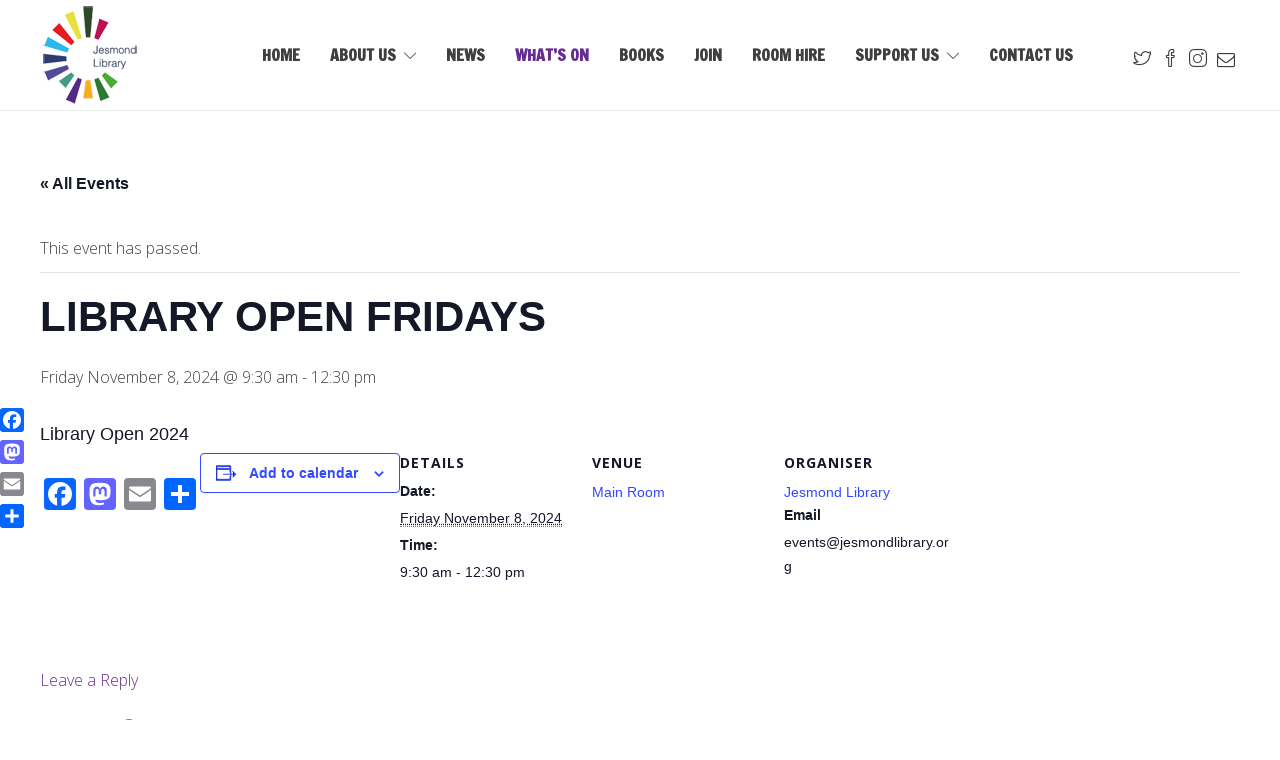

--- FILE ---
content_type: text/html; charset=UTF-8
request_url: https://jesmondlibrary.org/event/library-open-fridays-2024/2024-11-08/
body_size: 25420
content:
<!DOCTYPE html>
<html lang="en-GB">
<head>
	<meta charset="UTF-8">

			<meta name="viewport" content="width=device-width, initial-scale=1">
	
				
	<style id="jetpack-boost-critical-css">@media all{:root{--tec-spacer-0:4px;--tec-spacer-1:8px;--tec-spacer-2:12px;--tec-spacer-3:16px;--tec-spacer-4:20px;--tec-spacer-5:24px;--tec-spacer-6:28px;--tec-spacer-7:32px;--tec-spacer-8:40px;--tec-z-index-dropdown:30;--tec-color-text-primary:#141827;--tec-color-text-secondary:#5d5d5d;--tec-color-text-events-title:var(--tec-color-text-primary);--tec-color-text-event-title:var(--tec-color-text-events-title);--tec-color-icon-active:#141827;--tec-color-accent-primary:#334aff;--tec-color-button-primary:var(--tec-color-accent-primary);--tec-color-link-primary:var(--tec-color-text-primary);--tec-color-link-accent:var(--tec-color-accent-primary);--tec-color-border-secondary:#e4e4e4;--tec-color-background:#fff;--tec-color-box-shadow:rgba(#000,0.14)}.tribe-common{-webkit-font-smoothing:antialiased;-moz-osx-font-smoothing:grayscale;font-smoothing:antialiased}.tribe-common *{box-sizing:border-box}.tribe-common svg:not(:root){overflow:hidden}.tribe-common button{box-sizing:border-box;margin:0}.tribe-common button{overflow:visible}.tribe-common a,.tribe-common div,.tribe-common li,.tribe-common span,.tribe-common ul{border:0;margin:0;padding:0}.tribe-common ul{list-style:none}.entry-content .tribe-common ul{margin:0;padding:0}.entry-content .tribe-common ul>li{list-style-type:none}.tribe-common button{padding:0}.tribe-common .tribe-common-c-btn-border{padding:11px 20px;width:100%}.tribe-common .tribe-common-c-svgicon__svg-fill{fill:currentcolor}.single-tribe_events .tribe-events-c-subscribe-dropdown__container,.tribe-events .tribe-events-c-subscribe-dropdown__container{display:flex;flex-flow:column;justify-content:flex-end}.single-tribe_events .tribe-events-c-subscribe-dropdown,.tribe-events .tribe-events-c-subscribe-dropdown{font-size:var(--tec-font-size-2);margin:var(--tec-spacer-7) 0}.single-tribe_events .tribe-events-c-subscribe-dropdown .tribe-events-c-subscribe-dropdown__button,.tribe-events .tribe-events-c-subscribe-dropdown .tribe-events-c-subscribe-dropdown__button{position:relative}.single-tribe_events .tribe-events-c-subscribe-dropdown .tribe-events-c-subscribe-dropdown__button-icon,.tribe-events .tribe-events-c-subscribe-dropdown .tribe-events-c-subscribe-dropdown__button-icon{display:inline-block;height:6px;margin-left:var(--tec-spacer-1);vertical-align:middle;width:10px}.single-tribe_events .tribe-events-c-subscribe-dropdown .tribe-events-c-subscribe-dropdown__export-icon,.tribe-events .tribe-events-c-subscribe-dropdown .tribe-events-c-subscribe-dropdown__export-icon{height:16px}.single-tribe_events .tribe-events-c-subscribe-dropdown .tribe-events-c-subscribe-dropdown__content,.tribe-events .tribe-events-c-subscribe-dropdown .tribe-events-c-subscribe-dropdown__content{display:none}.single-tribe_events .tribe-events-c-subscribe-dropdown .tribe-events-c-subscribe-dropdown__list,.tribe-events .tribe-events-c-subscribe-dropdown .tribe-events-c-subscribe-dropdown__list{list-style:none;padding:var(--tec-spacer-1);transform:translateY(var(--tec-spacer-1));width:auto;z-index:var(--tec-z-index-dropdown)}.single-tribe_events .tribe-events-c-subscribe-dropdown .tribe-events-c-subscribe-dropdown__list-item,.tribe-events .tribe-events-c-subscribe-dropdown .tribe-events-c-subscribe-dropdown__list-item{border-radius:var(--tec-border-radius-default);padding:var(--tec-spacer-0);text-align:left}.single-tribe_events .tribe-events-c-subscribe-dropdown .tribe-events-c-subscribe-dropdown__list-item a,.tribe-events .tribe-events-c-subscribe-dropdown .tribe-events-c-subscribe-dropdown__list-item a{display:inline-block;padding:0 var(--tec-spacer-3);width:100%}}@media all{:root{--tec-spacer-0:4px;--tec-spacer-1:8px;--tec-spacer-2:12px;--tec-spacer-3:16px;--tec-spacer-4:20px;--tec-spacer-5:24px;--tec-spacer-6:28px;--tec-spacer-7:32px;--tec-spacer-8:40px;--tec-z-index-dropdown:30;--tec-color-text-primary:#141827;--tec-color-text-secondary:#5d5d5d;--tec-color-text-events-title:var(--tec-color-text-primary);--tec-color-text-event-title:var(--tec-color-text-events-title);--tec-color-icon-active:#141827;--tec-color-accent-primary:#334aff;--tec-color-button-primary:var(--tec-color-accent-primary);--tec-color-link-primary:var(--tec-color-text-primary);--tec-color-link-accent:var(--tec-color-accent-primary);--tec-color-border-secondary:#e4e4e4;--tec-color-background:#fff;--tec-color-box-shadow:rgba(#000,0.14)}#tribe-events-header,.tribe-events-ajax-loading{display:none}.tribe-events-back{margin-bottom:var(--tec-spacer-5)}@media (min-width:768px){.tribe-events-back{margin-bottom:var(--tec-spacer-8)}}.tribe-events-single>.tribe_events{display:flex;flex-wrap:wrap;overflow:hidden;position:relative}.tribe-events-single>.tribe_events>:not(.primary,.secondary,.tribe-events-related-events-title,.tribe-related-events){order:1;width:100%}.tribe-events-single-event-title{margin:0;padding:0}.tribe-events-schedule{align-items:center;display:flex;flex-wrap:wrap;margin:var(--tec-spacer-1) 0 var(--tec-spacer-4)}@media (min-width:768px){.tribe-events-schedule{align-items:baseline;flex-wrap:nowrap;margin:var(--tec-spacer-5) 0 var(--tec-spacer-7)}}.tribe-events-event-image{align-self:flex-start;margin-bottom:var(--tec-spacer-3)}.tribe-events-event-image img{display:block}@media (min-width:768px){.tribe-events-event-image{margin-bottom:var(--tec-spacer-7)}}.tribe-events-event-meta{display:flex;flex-wrap:wrap;margin:0 0 var(--tec-spacer-7)}@media (min-width:768px){.tribe-events-event-meta{margin-bottom:var(--tec-spacer-3)}}.tribe-events-event-meta dd,.tribe-events-event-meta dt{margin:0 0 var(--tec-spacer-0) 0;padding:0}.tribe-events-event-meta dt:not(:first-child){margin-top:var(--tec-spacer-3)}.tribe-events-event-meta .tribe-events-meta-list{margin-top:var(--tec-spacer-1)}.tribe-events-event-meta .tribe-events-meta-label,.tribe-events-event-meta .tribe-events-meta-value{margin:0 0 var(--tec-spacer-0) 0;padding:0}.tribe-events-event-meta.primary{margin-bottom:var(--tec-spacer-1);order:2;padding-top:var(--tec-spacer-5);position:relative;width:100%}@media (min-width:768px){.tribe-events-event-meta.primary{margin-bottom:0;padding-top:0;position:static;width:auto}}.tribe-events-event-meta:before{content:"";left:0;position:absolute;right:0;top:0}@media (min-width:768px){.tribe-events-event-meta:before{top:auto}}.tribe-events-meta-group{flex:1 0 140px;margin-right:var(--tec-spacer-5);order:0}@media (min-width:768px){.tribe-events-meta-group{padding:var(--tec-spacer-7) 0 var(--tec-spacer-3);width:168px}}.tribe-events-meta-group.tribe-events-meta-group-venue{order:1}@media (min-width:768px){.tribe-events-meta-group.tribe-events-meta-group-venue{order:0}}.tribe-events-meta-group .tribe-events-single-section-title{margin-bottom:var(--tec-spacer-1)}.tribe-events-meta-group .tribe-events-meta-list{list-style:none;margin:0;padding:0}.tribe-events-meta-group .tribe-events-meta-item{list-style:none}#tribe-events-footer{padding:var(--tec-spacer-4) 0}@media (min-width:768px){#tribe-events-footer{padding:var(--tec-spacer-6) 0}}.tribe-events-single .tribe-events-sub-nav{display:flex;justify-content:space-between;margin-left:0}.tribe-events-single .tribe-events-sub-nav .tribe-events-nav-next,.tribe-events-single .tribe-events-sub-nav .tribe-events-nav-previous{margin:0}.tribe-events-single .tribe-events-sub-nav a span{display:none}.tribe-events-nav-previous a:before{margin-top:-2px;width:7px}@media (min-width:768px){.tribe-events-nav-previous a:before{margin-right:var(--tec-spacer-1);width:9px}}.tribe-events-nav-next a:after{margin-top:-2px;width:7px}@media (min-width:768px){.tribe-events-nav-next a:after{margin-left:var(--tec-spacer-1);width:9px}}:root{--tec-spacer-0:4px;--tec-spacer-1:8px;--tec-spacer-2:12px;--tec-spacer-3:16px;--tec-spacer-4:20px;--tec-spacer-5:24px;--tec-spacer-6:28px;--tec-spacer-7:32px;--tec-spacer-8:40px;--tec-z-index-dropdown:30;--tec-color-text-primary:#141827;--tec-color-text-secondary:#5d5d5d;--tec-color-text-events-title:var(--tec-color-text-primary);--tec-color-text-event-title:var(--tec-color-text-events-title);--tec-color-icon-active:#141827;--tec-color-accent-primary:#334aff;--tec-color-button-primary:var(--tec-color-accent-primary);--tec-color-link-primary:var(--tec-color-text-primary);--tec-color-link-accent:var(--tec-color-accent-primary);--tec-color-border-secondary:#e4e4e4;--tec-color-background:#fff;--tec-color-box-shadow:rgba(#000,0.14);--tec-border-radius-default:4px;--tec-box-shadow-default:0 2px 5px 0 var(--tec-color-box-shadow);--tec-font-family-sans-serif:"Helvetica Neue",Helvetica,-apple-system,BlinkMacSystemFont,Roboto,Arial,sans-serif;--tec-font-weight-regular:400;--tec-font-weight-bold:700;--tec-font-size-1:12px;--tec-font-size-2:14px;--tec-font-size-3:16px;--tec-font-size-7:24px;--tec-font-size-10:42px;--tec-line-height-0:1.38;--tec-line-height-1:1.42;--tec-line-height-3:1.62}.tribe-events-single{-webkit-font-smoothing:antialiased}.tribe-events-back a{color:var(--tec-color-text-primary);font-family:var(--tec-font-family-sans-serif);font-size:var(--tec-font-size-3);font-weight:var(--tec-font-weight-bold);-webkit-text-decoration:none;text-decoration:none}.tribe-events-single-event-title{color:var(--tec-color-text-primary);color:var(--tec-color-text-event-title);font-family:var(--tec-font-family-sans-serif);font-size:var(--tec-font-size-7);font-weight:var(--tec-font-weight-bold);line-height:var(--tec-line-height-1);text-transform:none}@media (min-width:768px){.tribe-events-single-event-title{font-size:var(--tec-font-size-10);line-height:var(--tec-line-height-0)}}.tribe-events-schedule{background-color:initial;border:0}.tribe-events-content{color:var(--tec-color-text-primary);font-family:var(--tec-font-family-sans-serif)}.tribe-events-content a{border-bottom:1px solid var(--tec-color-link-accent);color:var(--tec-color-link-primary)}.tribe-events-content a{-webkit-text-decoration:none;text-decoration:none}.tribe-events-event-meta{color:var(--tec-color-text-primary);font-family:var(--tec-font-family-sans-serif);font-size:var(--tec-font-size-2)}.tribe-events-event-meta a{color:var(--tec-color-link-accent)}.tribe-events-event-meta dd,.tribe-events-event-meta dt{word-break:break-word}.tribe-events-event-meta dt{line-height:var(--tec-line-height-3)}.tribe-events-event-meta .tribe-events-meta-list{list-style:none;margin:0;padding:0}.tribe-events-event-meta .tribe-events-meta-item{list-style:none;word-break:break-word}.tribe-events-event-meta .tribe-events-meta-label{display:block;font-weight:var(--tec-font-weight-bold);line-height:var(--tec-line-height-3)}.tribe-events-event-meta .tribe-events-meta-value{display:block;word-break:break-word}.tribe-events-event-meta:before{border-top:1px solid var(--tec-color-border-secondary)}.single-tribe_events .tribe-events-single .tribe-events-event-meta{background-color:initial;color:var(--tec-color-text-primary)}.tribe-events-meta-group .tribe-events-single-section-title{color:var(--tec-color-text-primary);font-size:var(--tec-font-size-2);font-weight:var(--tec-font-weight-bold);letter-spacing:1px;text-transform:uppercase}.tribe-events-meta-group a{color:var(--tec-color-link-accent)}#tribe-events-footer{border-top:1px solid var(--tec-color-border-secondary)}.tribe-events-single .tribe-events-sub-nav{color:var(--tec-color-text-primary);font-family:var(--tec-font-family-sans-serif);font-size:var(--tec-font-size-1);list-style:none}@media (min-width:768px){.tribe-events-single .tribe-events-sub-nav{font-size:var(--tec-font-size-3)}}.tribe-events-single .tribe-events-sub-nav .tribe-events-nav-next a,.tribe-events-single .tribe-events-sub-nav .tribe-events-nav-previous a{color:var(--tec-color-text-secondary);-webkit-text-decoration:none;text-decoration:none;vertical-align:middle}.tribe-events-single .tribe-events-sub-nav .tribe-events-nav-next a:after,.tribe-events-single .tribe-events-sub-nav .tribe-events-nav-next a:before,.tribe-events-single .tribe-events-sub-nav .tribe-events-nav-previous a:after,.tribe-events-single .tribe-events-sub-nav .tribe-events-nav-previous a:before{content:"";display:inline-block;height:20px;vertical-align:middle;width:11px}.tribe-events-single .tribe-events-sub-nav .tribe-events-nav-previous a:before{background:url(data:image/svg+xml;charset=utf-8,%3Csvg\ xmlns=%27http://www.w3.org/2000/svg%27\ width=%2712%27\ height=%2720%27%3E%3Cpath\ fill=%27%235d5d5d%27\ d=%27M11.916\ 17.841\ 10\ 19.757l-9.9-9.9L10-.041l1.916\ 1.916-7.983\ 7.984z%27/%3E%3C/svg%3E) 0/7px no-repeat}@media (min-width:768px){.tribe-events-single .tribe-events-sub-nav .tribe-events-nav-previous a:before{background-size:9px}}.tribe-events-single .tribe-events-sub-nav .tribe-events-nav-next a:after{background:url(data:image/svg+xml;charset=utf-8,%3Csvg\ xmlns=%27http://www.w3.org/2000/svg%27\ width=%2712%27\ height=%2720%27%3E%3Cpath\ fill=%27%235d5d5d%27\ d=%27M.084\ 2.159\ 2\ .243l9.9\ 9.9L2\ 20.041.084\ 18.126l7.983-7.984z%27/%3E%3C/svg%3E) 100%/7px no-repeat}@media (min-width:768px){.tribe-events-single .tribe-events-sub-nav .tribe-events-nav-next a:after{background-size:9px}}.tribe-events-series-relationship-single-marker{color:var(--tec-color-text-primary);font-family:var(--tec-font-family-sans-serif);font-size:var(--tec-font-size-3);font-weight:var(--tec-font-weight-regular);line-height:var(--tec-line-height-3);padding:var(--tec-spacer-0) 0}.tribe-common .tribe-events-series-relationship-single-marker__icon{display:inline-block;margin-right:var(--tec-spacer-0);vertical-align:initial}.tribe-common .tribe-events-series-relationship-single-marker__icon-svg{color:#000;stroke:currentcolor}.tribe-events-series-relationship-single-marker__title{color:var(--tec-color-accent-primary)}.tribe-events-series-relationship-single-marker__title.tribe-common-cta--alt{border-bottom:none}ul{box-sizing:border-box}.entry-content{counter-reset:footnotes}img{max-width:100%}img{height:auto}@font-face{font-family:FontAwesome;font-weight:400;font-style:normal}.fa{display:inline-block;font:normal normal normal 14px/1 FontAwesome;font-size:inherit;text-rendering:auto;-webkit-font-smoothing:antialiased;-moz-osx-font-smoothing:grayscale}.fa-envelope-o:before{content:""}.addtoany_content{clear:both;margin:16px auto}.addtoany_list{display:inline;line-height:16px}.a2a_kit a:empty{display:none}.addtoany_list a{border:0;box-shadow:none;display:inline-block;font-size:16px;padding:0 4px;vertical-align:middle}.addtoany_list.a2a_kit_size_32 a{font-size:32px}html{font-family:sans-serif;-webkit-text-size-adjust:100%;-ms-text-size-adjust:100%}body{margin:0}footer,header,nav,section{display:block}a{background-color:transparent}abbr[title]{border-bottom:1px dotted}strong{font-weight:700}h1{margin:.67em 0;font-size:2em}img{border:0}svg:not(:root){overflow:hidden}button,input{margin:0;font:inherit;color:inherit}button{overflow:visible}button{text-transform:none}button{-webkit-appearance:button}input{line-height:normal}input[type=search]{-webkit-box-sizing:content-box;-moz-box-sizing:content-box;box-sizing:content-box;-webkit-appearance:textfield}input[type=search]::-webkit-search-cancel-button{-webkit-appearance:none}*{-webkit-box-sizing:border-box;-moz-box-sizing:border-box;box-sizing:border-box}html{font-size:10px}body{font-family:"Helvetica Neue",Helvetica,Arial,sans-serif;font-size:14px;line-height:1.42857143;color:#333;background-color:#fff}button,input{font-family:inherit;font-size:inherit;line-height:inherit}a{color:#337ab7;text-decoration:none}img{vertical-align:middle}h1,h2,h3,h4{font-family:inherit;font-weight:500;line-height:1.1;color:inherit}h1,h2,h3{margin-top:20px;margin-bottom:10px}h4{margin-top:10px;margin-bottom:10px}h1{font-size:36px}h2{font-size:30px}h3{font-size:24px}h4{font-size:18px}p{margin:0 0 10px}ul{margin-top:0;margin-bottom:10px}ul ul{margin-bottom:0}dd,dt{line-height:1.42857143}dt{font-weight:700}dd{margin-left:0}abbr[title]{border-bottom:1px dotted #777}.container{padding-right:15px;padding-left:15px;margin-right:auto;margin-left:auto}@media (min-width:768px){.container{width:750px}}@media (min-width:992px){.container{width:970px}}@media (min-width:1200px){.container{width:1170px}}input[type=search]{-webkit-box-sizing:border-box;-moz-box-sizing:border-box;box-sizing:border-box}input[type=search]{-webkit-appearance:none}.container:after,.container:before{display:table;content:" "}.container:after{clear:both}@-ms-viewport{width:device-width}@font-face{font-family:simple-line-icons;font-weight:400;font-style:normal}.icon-arrow-up,.icon-magnifier,.icon-social-facebook,.icon-social-instagram,.icon-social-twitter{font-family:simple-line-icons;speak:none;font-style:normal;font-weight:400;font-variant:normal;text-transform:none;line-height:1;-webkit-font-smoothing:antialiased;-moz-osx-font-smoothing:grayscale}.icon-arrow-up:before{content:""}.icon-magnifier:before{content:""}.icon-social-twitter:before{content:""}.icon-social-facebook:before{content:""}.icon-social-instagram:before{content:""}@font-face{font-family:themify;font-weight:400;font-style:normal}[class^=ti-]{font-family:themify;speak:none;font-style:normal;font-weight:400;font-variant:normal;text-transform:none;line-height:1;-webkit-font-smoothing:antialiased;-moz-osx-font-smoothing:grayscale}.ti-close:before{content:""}body{font-family:Montserrat,Raleway,Helvetica,Arial,sans-serif;font-size:14px;color:#8d8d8d;line-height:1.7;font-weight:400}html{overflow-y:auto}body{overflow-x:hidden;height:100%}dd{margin:0 0 20px}img{max-width:100%;min-height:1px;height:auto}p{line-height:1.8}a{color:#47c9e5;text-decoration:none;word-wrap:break-word}h1,h2,h3,h4{font-family:Raleway,serif;color:#3f3f3f;font-weight:700;margin:0 0 20px 0;padding:0;line-height:normal!important}h2{font-size:20px}input::-webkit-input-placeholder{height:inherit!important;line-height:inherit!important;font-style:italic;color:inherit}input:-moz-placeholder{height:inherit!important;line-height:inherit!important;font-style:italic;color:inherit}input::-moz-placeholder{height:inherit!important;line-height:inherit!important;font-style:italic;color:inherit}input:-ms-input-placeholder{height:inherit!important;line-height:inherit!important;font-style:italic;color:inherit}.entry-content img{margin:0 0 1.5em 0}.sh-group:after{content:"";display:block;clear:both}.sh-group>*{float:left}.sh-group-equal{display:flex}.sh-group-equal>*{flex:1}.sh-table{display:table;width:100%}.sh-hidden{display:none}.sh-table-full{display:table;width:100%;height:100%}.sh-table-small{display:table}.sh-table-cell{display:table-cell;vertical-align:middle;float:none!important}.container{padding-left:0!important;padding-right:0!important}.sh-footer-columns{position:relative;margin:0-15px}#content{width:100%}#wrapper{position:relative}#wrapper>.sh-page-layout-default{padding:60px 0}.sh-clear{clear:both}#page-container{width:100%}.sh-header{position:relative;background-color:#fff}.sh-header .container{padding:0 15px;position:relative}.sh-header:not(.sh-header-4):not(.sh-header-5):not(.sh-header-6) .sh-nav>li.menu-item>a{padding-top:30px;padding-bottom:30px;max-height:none}.sh-nav-container{position:relative;margin-bottom:-1px}.sh-nav-container ul{list-style:none;margin:0;padding:0}.sh-nav-container:after{content:"";display:block;clear:both}.sh-header-small-icons .sh-header-search-close i,.sh-header-small-icons .sh-header-search-submit i,.sh-header-small-icons .sh-nav-social i{font-size:18px}.header-logo{padding:15px 0;position:relative;z-index:100}.sh-nav{float:right}.sh-nav li.menu-item{float:left;padding:0 15px;border-bottom:0 solid #fff0}.sh-nav li.menu-item a{line-height:40px;max-height:40px;display:block;color:#7e7e7e}.sh-nav ul li.menu-item a{color:#aaa}.sh-nav>li.menu-item>a{font-weight:700;text-transform:none}.sh-nav li.current-menu-item>a{font-weight:700;color:#575757}.sh-nav>li.menu-item:last-child{padding-right:0}.sh-nav>.menu-item>.sub-menu{margin-left:-26px}.sh-nav li.menu-item-has-children>a:after{font-family:simple-line-icons!important;font-style:normal;font-weight:400;font-variant:normal;text-transform:none;line-height:1;-webkit-font-smoothing:antialiased;-moz-osx-font-smoothing:grayscale;position:relative;font-size:12px;margin-left:8px;content:"";position:relative}.sh-nav li.menu-item li a{line-height:24px;text-transform:none;padding-top:6px;padding-bottom:6px}.sh-nav li.menu-item li a{max-height:none}.sh-nav ul.sub-menu{display:none;position:absolute;background:#232323;top:100%;padding:16px 0;width:220px;z-index:1000}.sh-nav ul.sub-menu li{position:relative}.sh-nav ul.sub-menu li{width:100%;float:none;padding:0 0}.sh-nav ul.sub-menu a{padding-left:30px;padding-right:30px;border-bottom:1px solid #fff0}.sh-nav ul.sub-menu li:last-child{border-bottom:1px solid #fff0}.sh-header-mobile-dropdown{box-shadow:0 10px 60px 1px rgb(0 0 0/.08)!important}.sh-nav-social{padding-left:0!important}.sh-nav-social a{display:block!important;float:left;padding:0 5px}.sh-nav-social a:first-child{padding-left:0}.sh-nav-social i{font-size:24px;position:relative;bottom:-5px}.sh-nav-social a:after{content:"";display:block;clear:both}.sh-nav-dropdown{padding-left:20px!important}.sh-header{border-bottom:1px solid rgb(0 0 0/.08)}.header-logo img{margin-bottom:0}#page-container{position:relative;left:0}.sh-header{position:relative;left:0}.sh-header-search{display:none;position:absolute;top:0;bottom:1px;right:0;left:0;width:100%;text-align:center;background-color:rgb(255 255 255/.97);z-index:200;overflow:hidden}.sh-header-search .sh-header-search-input{display:inline-block;border:0;margin-left:5px;font-size:24px;font-weight:400;background-color:#fff0;padding:0;color:#505050;line-height:48px!important;padding-right:75px;width:100%}.sh-header-search .sh-header-search-input::-webkit-input-placeholder{color:#8d8d8d;font-style:normal;font-weight:400}.sh-header-search .sh-header-search-input:-moz-placeholder{color:#8d8d8d;font-style:normal;font-weight:400}.sh-header-search .sh-header-search-input::-moz-placeholder{color:#8d8d8d;font-style:normal;font-weight:400}.sh-header-search .sh-header-search-input:-ms-input-placeholder{color:#8d8d8d;font-style:normal;font-weight:400}.sh-header-search-submit{position:absolute;top:12px;right:32px;border:0;color:#8d8d8d;background-color:#fff0;font-size:24px;line-height:1}.sh-header-search-submit i{line-height:1}.sh-header-search-close{position:absolute;top:14px;right:0;border:0;color:#8d8d8d;background-color:#fff0;font-size:24px;line-height:1}.sh-header-search .container{position:relative}.sh-header-search-form{position:relative;overflow:hidden}.sh-light-logo,.sh-sticky-logo{display:none}.primary-desktop .sh-nav-container{position:static}.primary-desktop{position:relative;z-index:1000}.sh-header-mobile-dropdown{display:none;z-index:1200;position:relative}.sh-header-mobile .container{padding:0 15px}.sh-header-mobile-navigation{border-bottom:1px solid #ededed}.sh-header-mobile-navigation .sh-nav-dropdown .c-hamburger{top:-1px}.sh-header-mobile-navigation .header-logo img{max-width:85%}.sh-header-mobile-navigation .sh-nav-container{padding:40px 0}.sh-nav-mobile{max-width:800px;padding:20px 0!important;overflow:hidden}header.primary-mobile{display:none;z-index:600;position:relative}.sh-header-mobile-spacing-compact .sh-header-mobile-navigation .sh-nav-container{padding:17px 0}.sh-footer-columns{position:relative}.sh-footer-columns>.widget-item{display:inline-block;width:33.3%;vertical-align:top;padding:0 15px;margin-bottom:25px;margin-right:-4px}.sh-footer-widgets{padding:100px 0 100px 0;color:#e3e3e3;background-color:#262626}.sh-footer-widgets .container{margin-bottom:-35px}.sh-footer-widgets a,.sh-footer-widgets li a{color:#fff}.sh-footer-widgets h3{color:#fff;font-size:16px}.sh-copyrights a{color:#fff}.sh-footer-widgets ul li:first-child{padding-top:0}.sh-footer-widgets ul li{border-bottom:1px solid rgb(255 255 255/.1);padding:7.5px 0}.sh-footer-widgets ul{list-style:none;padding-left:0}#comments{margin-top:65px}.sh-comments{margin-top:25px}.page-content .sh-comments{margin-top:45px}.sh-comment-form{margin-top:50px}.widget-title{margin-bottom:25px}.widget-item{padding-bottom:45px}.widget-item ul{list-style:none;padding-left:0}.widget-item li>a{display:block}.widget-item h4{margin-bottom:20px}.sh-back-to-top{position:fixed;bottom:30px;right:30px;opacity:0;width:50px;height:50px;text-align:center;overflow:hidden;z-index:5000;color:#cecece;border:2px solid #cecece}.sh-back-to-top i{display:block;font-size:24px;line-height:46px}.sh-back-to-top3{box-shadow:0 3px 13px 1px rgb(0 0 0/.12);background-color:#fff;border-width:0!important;font-size:20px}.sh-back-to-top3 i{font-size:20px}.c-hamburger{display:block;position:relative;overflow:hidden;margin:0;padding:0;width:24px;height:20px;font-size:0;text-indent:-9999px;appearance:none;box-shadow:none;border-radius:none;border:none;top:10px}.c-hamburger span{display:block;position:absolute;top:9px;left:0;right:0;height:2px;background:#545454}.c-hamburger span::after,.c-hamburger span::before{position:absolute;display:block;left:0;width:100%;height:2px;background-color:#545454;content:""}.c-hamburger span::before{top:-9px}.c-hamburger span::after{bottom:-9px}.c-hamburger--htx{background-color:#fff0}@media (min-width:1250px){.container{max-width:1200px!important;width:1200px!important}}@media (max-width:1250px){.container{max-width:960px!important}}@media (max-width:1025px){.container{max-width:850px!important}header.primary-desktop{display:none!important}header.primary-mobile{display:block!important}#wrapper #content{float:none;width:100%}}@media (max-width:900px){.container{max-width:740px!important}.sh-footer .sh-footer-columns>.widget-item{width:100%!important}}@media (max-width:800px){.container{max-width:600px!important}.sh-back-to-top{bottom:15px;right:15px;-webkit-transform:scale(.92,.92);-ms-transform:scale(.92,.92);transform:scale(.92,.92)}}@media (max-width:700px){.container{max-width:468px!important}}@media (max-width:550px){.container{max-width:300px!important}}@media (max-width:320px){.container{width:280px;min-width:280px;max-width:280px}}@media (min-width:1260px){.container{max-width:1200px!important;min-width:1200px!important;width:1200px!important}}html .menu-item a,html body{font-family:"Open Sans";color:#424242;font-weight:300;font-size:16px;line-height:24px}body p{line-height:24px}a{color:#00addc}body h1,body h2,body h3,body h4{font-family:"Open Sans";color:#662d91;font-weight:300}h1{font-size:42px}h2{font-size:32px}h3{font-size:24px}h4{font-size:18px}.sh-header,.sh-header-mobile{background-color:#fff}.sh-header .sh-nav>li.menu-item>a,.sh-header .sh-nav>li.menu-item>a>i,.sh-header-search-close i{color:#3f3f3f}.sh-header-mobile-navigation .c-hamburger span,.sh-header-mobile-navigation .c-hamburger span:after,.sh-header-mobile-navigation .c-hamburger span:before{background-color:#3f3f3f}.sh-nav>li.menu-item>a{font-family:"Francois One"!important}.sh-nav>li.menu-item>a{font-size:16px}.header-logo img{height:auto;max-height:250px}.sh-header-mobile-navigation .header-logo img{height:auto;max-height:250px;max-width:100%}.sh-header,.sh-header-mobile-navigation{border-bottom:1px solid rgb(0 0 0/.08)}.sh-header:not(.sh-header-6) .container{width:90%!important;max-width:90%!important}.sh-header .sh-nav>li.menu-item ul,.sh-header-mobile-dropdown{background-color:#662d91!important}.sh-header .sh-nav>li.menu-item ul a{color:#e8e8e8!important}.sh-header .sh-nav ul{color:#000!important}.sh-footer{background-size:cover;background-position:50% 50%}.sh-footer .sh-footer-widgets{background-color:#00addc;color:#000}.sh-footer .sh-footer-widgets h3{color:#000;font-size:16px}.sh-footer .sh-footer-widgets ul li{border-color:rgb(255 255 255/.1)}.sh-footer .sh-footer-widgets a,.sh-footer .sh-footer-widgets li a{color:#000}.sh-footer-columns>.widget-item{width:25%!important}.sh-footer .sh-copyrights a{color:#6a6a6a}.addtoany_content{clear:both;margin:30px auto;max-width:200px}.sh-nav>li.menu-item:last-child{padding-right:0;padding-left:45px!important}.sh-nav li.menu-item li a{line-height:18px;text-transform:none;padding-top:3px;padding-bottom:3px}.sh-nav ul.sub-menu a{padding:16px 0 8px 10px;border-bottom:1px solid #fff0}.header-logo{padding:5px 0;position:relative;z-index:100}}@media all{:root{--tec-border-radius-default:4px;--tec-box-shadow-default:0 2px 5px 0 var(--tec-color-box-shadow);--tec-font-family-sans-serif:"Helvetica Neue",Helvetica,-apple-system,BlinkMacSystemFont,Roboto,Arial,sans-serif;--tec-font-weight-regular:400;--tec-font-weight-bold:700;--tec-font-size-1:12px;--tec-font-size-2:14px;--tec-font-size-3:16px;--tec-font-size-7:24px;--tec-font-size-10:42px;--tec-line-height-0:1.38;--tec-line-height-1:1.42;--tec-line-height-3:1.62}.tribe-common a{background-color:initial;-webkit-text-decoration-skip:objects}.tribe-common button{appearance:none}.tribe-common button{color:inherit;font:inherit;-webkit-font-smoothing:antialiased;line-height:normal}.tribe-common button{border-radius:0;outline:0}.tribe-common a{color:var(--tec-color-text-primary);outline:0;-webkit-text-decoration:none;text-decoration:none}.tribe-common .tribe-common-cta--alt{border-bottom:2px solid var(--tec-color-link-accent);color:var(--tec-color-link-primary)}.tribe-common button{border:none}.tribe-common button{background-color:initial;background-image:none}.tribe-common .tribe-common-c-btn-border{background:#0000;border:0;border-radius:0;color:var(--tec-color-text-primary);color:inherit;display:inline-block;font-family:var(--tec-font-family-sans-serif);font-size:var(--tec-font-size-2);font-weight:var(--tec-font-weight-regular);font-weight:var(--tec-font-weight-bold);height:auto;line-height:var(--tec-line-height-3);outline:0;padding:0;-webkit-text-decoration:none;text-decoration:none;width:auto}.tribe-common .tribe-common-c-btn-border{background-color:var(--tec-color-background);border:1px solid var(--tec-color-accent-primary);border-radius:var(--tec-border-radius-default);color:var(--tec-color-button-primary);padding:11px 20px;text-align:center;width:100%}.tribe-common .tribe-common-c-svgicon{color:var(--tec-color-accent-primary)}.tribe-common .tribe-common-c-svgicon__svg-fill{fill:var(--tec-color-icon-active)}.single-tribe_events .tribe-events-c-subscribe-dropdown .tribe-events-c-subscribe-dropdown__button button,.tribe-events .tribe-events-c-subscribe-dropdown .tribe-events-c-subscribe-dropdown__button button{background:#0000}.single-tribe_events .tribe-events-c-subscribe-dropdown .tribe-events-c-subscribe-dropdown__button-text,.single-tribe_events .tribe-events-c-subscribe-dropdown button.tribe-events-c-subscribe-dropdown__button-text,.tribe-events .tribe-events-c-subscribe-dropdown .tribe-events-c-subscribe-dropdown__button-text,.tribe-events .tribe-events-c-subscribe-dropdown button.tribe-events-c-subscribe-dropdown__button-text{background-color:initial;background-image:none;border:none;border-radius:0;box-shadow:none;color:currentcolor;font-size:inherit;padding:0;text-shadow:none}.single-tribe_events .tribe-events-c-subscribe-dropdown .tribe-events-c-subscribe-dropdown__button-icon,.tribe-events .tribe-events-c-subscribe-dropdown .tribe-events-c-subscribe-dropdown__button-icon{color:currentcolor;stroke:currentcolor}.single-tribe_events .tribe-events-c-subscribe-dropdown .tribe-events-c-subscribe-dropdown__button-icon path,.tribe-events .tribe-events-c-subscribe-dropdown .tribe-events-c-subscribe-dropdown__button-icon path{fill:currentcolor}.single-tribe_events .tribe-events-c-subscribe-dropdown .tribe-events-c-subscribe-dropdown__list,.tribe-events .tribe-events-c-subscribe-dropdown .tribe-events-c-subscribe-dropdown__list{background-color:var(--tec-color-background);border:1px solid var(--tec-color-border-secondary);border-radius:var(--tec-border-radius-default);box-shadow:var(--tec-box-shadow-default)}.single-tribe_events .tribe-events-c-subscribe-dropdown .tribe-events-c-subscribe-dropdown__list-item,.tribe-events .tribe-events-c-subscribe-dropdown .tribe-events-c-subscribe-dropdown__list-item{color:var(--tec-color-text-primary);font-family:var(--tec-font-family-sans-serif)}.single-tribe_events .tribe-events .tribe-events-c-subscribe-dropdown__container{min-width:200px;width:auto}.single-tribe_events .tribe-events .tribe-events-c-subscribe-dropdown{position:relative}.single-tribe_events .tribe-events .tribe-events-c-subscribe-dropdown .tribe-events-c-subscribe-dropdown__content{position:absolute;top:42px;width:100%;z-index:var(--tec-z-index-dropdown)}.single-tribe_events .tribe-events .tribe-events-c-subscribe-dropdown .tribe-events-c-subscribe-dropdown__button-icon{margin-left:var(--tec-spacer-2)}.single-tribe_events .tribe-events-c-subscribe-dropdown__button{min-width:200px;padding:var(--tec-spacer-1) var(--tec-spacer-2);width:auto}.single-tribe_events .tribe-events-c-subscribe-dropdown__export-icon{color:currentcolor;display:inline-block;height:16px;margin-right:var(--tec-spacer-1);margin-top:-3px;stroke:currentcolor;vertical-align:middle;width:21px}}</style><title>Events for November 2024 &#8211; Jesmond Library</title>
<noscript><link rel='stylesheet' id='all-css-89681fd8ec94d05cae2acc181329d1b3' href='https://jesmondlibrary.org/wp-content/boost-cache/static/8be90e359e.min.css' type='text/css' media='all' /></noscript><link rel='stylesheet' id='all-css-89681fd8ec94d05cae2acc181329d1b3' href='https://jesmondlibrary.org/wp-content/boost-cache/static/8be90e359e.min.css' type='text/css' media="not all" data-media="all" onload="this.media=this.dataset.media; delete this.dataset.media; this.removeAttribute( 'onload' );" />
<noscript><link rel='stylesheet' id='all-css-251111b0591020f8c1adcdce979d8c30' href='https://jesmondlibrary.org/wp-content/boost-cache/static/06eee683ad.min.css' type='text/css' media='all' /></noscript><link rel='stylesheet' id='all-css-251111b0591020f8c1adcdce979d8c30' href='https://jesmondlibrary.org/wp-content/boost-cache/static/06eee683ad.min.css' type='text/css' media="not all" data-media="all" onload="this.media=this.dataset.media; delete this.dataset.media; this.removeAttribute( 'onload' );" />
<noscript><link rel='stylesheet' id='all-css-85d898c3555b448bc8d6f095d4ce7728' href='https://jesmondlibrary.org/wp-content/boost-cache/static/4d2e517d2b.min.css' type='text/css' media='all' /></noscript><link rel='stylesheet' id='all-css-85d898c3555b448bc8d6f095d4ce7728' href='https://jesmondlibrary.org/wp-content/boost-cache/static/4d2e517d2b.min.css' type='text/css' media="not all" data-media="all" onload="this.media=this.dataset.media; delete this.dataset.media; this.removeAttribute( 'onload' );" />
<noscript><link rel='stylesheet' id='print-css-3f3244db7afda8ae2e54c84108ab9973' href='https://jesmondlibrary.org/wp-content/boost-cache/static/2247544ecc.min.css' type='text/css' media='print' /></noscript><link rel='stylesheet' id='print-css-3f3244db7afda8ae2e54c84108ab9973' href='https://jesmondlibrary.org/wp-content/boost-cache/static/2247544ecc.min.css' type='text/css' media="not all" data-media="print" onload="this.media=this.dataset.media; delete this.dataset.media; this.removeAttribute( 'onload' );" />
<noscript><link rel='stylesheet' id='print-css-f476e430ae4bd615680e69a258accc5b' href='https://jesmondlibrary.org/wp-content/boost-cache/static/88d6437e69.min.css' type='text/css' media='print' /></noscript><link rel='stylesheet' id='print-css-f476e430ae4bd615680e69a258accc5b' href='https://jesmondlibrary.org/wp-content/boost-cache/static/88d6437e69.min.css' type='text/css' media="not all" data-media="print" onload="this.media=this.dataset.media; delete this.dataset.media; this.removeAttribute( 'onload' );" />
<meta name='robots' content='max-image-preview:large' />
	<style>img:is([sizes="auto" i], [sizes^="auto," i]) { contain-intrinsic-size: 3000px 1500px }</style>
	<link rel='dns-prefetch' href='//connect.facebook.net' />
<link rel='dns-prefetch' href='//static.addtoany.com' />
<link rel='dns-prefetch' href='//stats.wp.com' />
<link rel='dns-prefetch' href='//fonts.googleapis.com' />
<link rel='dns-prefetch' href='//v0.wordpress.com' />
<link rel='dns-prefetch' href='//widgets.wp.com' />
<link rel='preconnect' href='//i0.wp.com' />
<link rel='preconnect' href='//c0.wp.com' />
<link rel="alternate" type="application/rss+xml" title="Jesmond Library &raquo; Feed" href="https://jesmondlibrary.org/feed/" />
<link rel="alternate" type="application/rss+xml" title="Jesmond Library &raquo; Comments Feed" href="https://jesmondlibrary.org/comments/feed/" />
<link rel="alternate" type="text/calendar" title="Jesmond Library &raquo; iCal Feed" href="https://jesmondlibrary.org/events/?ical=1" />
<link rel="alternate" type="application/rss+xml" title="Jesmond Library &raquo; LIBRARY OPEN FRIDAYS Comments Feed" href="https://jesmondlibrary.org/event/library-open-fridays-2024/2024-11-08/feed/" />

<noscript><link rel='stylesheet' id='all-css-1b06798cbf7552dfdf6575bdd8a8bad0' href='https://jesmondlibrary.org/wp-content/boost-cache/static/01fb8e0d91.min.css' type='text/css' media='all' /></noscript><link rel='stylesheet' id='all-css-1b06798cbf7552dfdf6575bdd8a8bad0' href='https://jesmondlibrary.org/wp-content/boost-cache/static/01fb8e0d91.min.css' type='text/css' media="not all" data-media="all" onload="this.media=this.dataset.media; delete this.dataset.media; this.removeAttribute( 'onload' );" />
<style id='addtoany-inline-css'>
@media screen and (max-width:980px){
.a2a_floating_style.a2a_vertical_style{display:none;}
}
@media screen and (min-width:981px){
.a2a_floating_style.a2a_default_style{display:none;}
}
</style>
<style id='jevelin-responsive-inline-css'>
.cf7-required:after,.woocommerce ul.products li.product a h3:hover,.woocommerce ul.products li.product ins,.post-title h2:hover,.sh-team:hover .sh-team-role,.sh-team-style4 .sh-team-role,.sh-team-style4 .sh-team-icon:hover i,.sh-header-search-submit,.woocommerce .woocommerce-tabs li.active a,.woocommerce .required,.sh-recent-products .woocommerce .star-rating span::before,.woocommerce .woocomerce-styling .star-rating span::before,.sh-jevelin-style3.woocommerce .product .product_meta .posted_in a,.sh-jevelin-style3 .sh-increase-numbers span:hover,.woocommerce div.product p.price,.woocomerce-styling li.product .amount,.post-format-icon,.sh-accent-color,.sh-blog-tag-item:hover h6,ul.page-numbers a:hover,.sh-portfolio-single-info-item i,.sh-filter-item.active,.sh-filter-item:hover,.sh-nav .sh-nav-cart li.menu-item-cart .mini_cart_item .amount,.sh-pricing-button-style3,#sidebar a:not(.sh-social-widgets-item):hover,.logged-in-as a:hover,.woocommerce table.shop_table.cart a:hover,.wrap-forms sup:before,.sh-comment-date a:hover,.reply a.comment-edit-link,.comment-respond #cancel-comment-reply-link,.sh-portfolio-title:hover,.sh-portfolio-single-related-mini h5:hover,.sh-header-top-10 .header-contacts-details-large-icon i,.sh-unyson-frontend-test.active,.plyr--full-ui input[type=range],.woocommerce td.woocommerce-grouped-product-list-item__label a:hover,.sh-accent-color-hover:hover {color: #00addc!important;}.woocommerce p.stars.selected a:not(.active),.woocommerce p.stars.selected a.active,.sh-jevelin-style3 .woocommerce-form-coupon-toggle .sh-alert,.sh-jevelin-style3 .woocommerce-progress.step1 .woocommerce-header-item-cart,.sh-jevelin-style3 .woocommerce-progress.step2 .woocommerce-header-item-checkout,.sh-dropcaps-full-square,.sh-dropcaps-full-square-border,.masonry2 .post-content-container a.post-meta-comments:hover,.sh-header-builder-edit:hover {background-color: #00addc;}.contact-form input[type="submit"],.sh-back-to-top:hover,.sh-dropcaps-full-square-tale,.sh-404-button,.woocommerce .wc-forward,.woocommerce .checkout-button,.woocommerce div.product form.cart button,.woocommerce .button:not(.add_to_cart_button),.sh-blog-tag-item,.sh-comments .submit,.sh-sidebar-search-active .search-field,.sh-nav .sh-nav-cart .buttons a.checkout,ul.page-numbers .current,ul.page-numbers .current:hover,.post-background,.post-item .post-category .post-category-list,.cart-icon span,.comment-input-required,.widget_tag_cloud a:hover,.widget_product_tag_cloud a:hover,.woocommerce #respond input#submit,.sh-portfolio-overlay1-bar,.sh-pricing-button-style4,.sh-pricing-button-style11,.sh-revslider-button2,.sh-portfolio-default2 .sh-portfolio-title,.sh-recent-posts-widgets-count,.sh-filter-item.active:after,.blog-style-largedate .post-comments,.sh-video-player-style1 .sh-video-player-image-play,.sh-video-player-style2 .sh-video-player-image-play:hover,.sh-video-player-style2 .sh-video-player-image-play:focus,.woocommerce .woocommerce-tabs li a:after,.sh-image-gallery .slick-dots li.slick-active button,.sh-recent-posts-carousel .slick-dots li.slick-active button,.sh-recent-products-carousel .slick-dots li.slick-active button,.sh-settings-container-bar .sh-progress-status-value,.post-password-form input[type="submit"],.wpcf7-form .wpcf7-submit,.sh-portfolio-filter-style3 .sh-filter-item.active .sh-filter-item-content,.sh-portfolio-filter-style4 .sh-filter-item:hover .sh-filter-item-content,.sh-woocommerce-categories-count,.sh-woocommerce-products-style2 .woocommerce ul.products li.product .add_to_cart_button:hover,.woocomerce-styling.sh-woocommerce-products-style2 ul.products li.product .add_to_cart_button:hover,.sh-icon-group-style2 .sh-icon-group-item:hover,.sh-text-background,.plyr--audio .plyr__control.plyr__tab-focus,.plyr--audio .plyr__control:hover,.plyr--audio .plyr__control[aria-expanded=true],.sh-jevelin-style3 .widget_price_filter .ui-slider .ui-slider-range {background-color: #00addc!important;}.sh-cf7-style4 form input:not(.wpcf7-submit):focus {border-bottom-color: #00addc;}::selection {background-color: #00addc!important;color: #fff;}::-moz-selection {background-color: #00addc!important;color: #fff;}.woocommerce .woocommerce-tabs li.active a {border-bottom-color: #00addc!important;}#header-quote,.sh-dropcaps-full-square-tale:after,.sh-blog-tag-item:after,.widget_tag_cloud a:hover:after,.widget_product_tag_cloud a:hover:after {border-left-color: #00addc!important;}.cart-icon .cart-icon-triangle-color {border-right-color: #00addc!important;}.sh-back-to-top:hover,.widget_price_filter .ui-slider .ui-slider-handle,.sh-sidebar-search-active .search-field:hover,.sh-sidebar-search-active .search-field:focus,.sh-cf7-style2 form p input:not(.wpcf7-submit):focus,.sh-cf7-style2 form p textarea:focus,.sh-jevelin-style3 .order-total .woocommerce-Price-amount {border-color: #00addc!important;}.post-item .post-category .arrow-right {border-left-color: #00addc;}.woocommerce .wc-forward:hover,.woocommerce .button:not(.add_to_cart_button):hover,.woocommerce .checkout-button:hover,.woocommerce #respond input#submit:hover,.contact-form input[type="submit"]:hover,.wpcf7-form .wpcf7-submit:hover,.sh-video-player-image-play:hover,.sh-404-button:hover,.post-password-form input[type="submit"],.sh-pricing-button-style11:hover,.sh-revslider-button2.spacing-animation:not(.inverted):hover {background-color: #fdb913!important;}.sh-cf7-unyson form .wpcf7-submit {background-size: 200% auto;background-image: linear-gradient(to right, #00addc , #fdb913, #fdb913);}.sh-mini-overlay-container,.sh-portfolio-overlay-info-box,.sh-portfolio-overlay-bottom .sh-portfolio-icon,.sh-portfolio-overlay-bottom .sh-portfolio-text,.sh-portfolio-overlay2-bar,.sh-portfolio-overlay2-data,.sh-portfolio-overlay3-data {background-color: rgba(0,173,220,0.75)!important;}.woocommerce-progress {background-color: rgba(0,173,220,0.07);}.woocommerce-progress-item {color: rgba(0,173,220,0.5);}.sh-jevelin-style3 .sh-increase-numbers span:hover,.widget_price_filter .price_slider_wrapper .ui-widget-content {background-color: rgba(0,173,220,0.12)!important;}.widget_price_filter .ui-slider .ui-slider-range {background-color: rgba(0,173,220,0.5)!important;}.sh-team-social-overlay2 .sh-team-image:hover .sh-team-overlay2,.sh-overlay-style1,.sh-portfolio-overlay4 {background-color: rgba(0,173,220,0.8)!important;}.sh-header .sh-nav > .current_page_item > a,.sh-header .sh-nav > .current-menu-ancestor > a,.sh-header .sh-nav > .current-menu-item > a,.sh-header-left-side .sh-nav > .current_page_item > a {color: #662d91!important;}.sh-popover-mini:not(.sh-popover-mini-dark) {background-color: #00addc;}.sh-popover-mini:not(.sh-popover-mini-dark):before {border-color: transparent transparent #00addc #00addc!important;}.sh-footer .sh-footer-widgets a:hover,.sh-footer .sh-footer-widgets li a:hover,.sh-footer .sh-footer-widgets h6:hover {color: #fdb913;}
</style>
<style id='wp-emoji-styles-inline-css'>

	img.wp-smiley, img.emoji {
		display: inline !important;
		border: none !important;
		box-shadow: none !important;
		height: 1em !important;
		width: 1em !important;
		margin: 0 0.07em !important;
		vertical-align: -0.1em !important;
		background: none !important;
		padding: 0 !important;
	}
</style>
<style id='classic-theme-styles-inline-css'>
/*! This file is auto-generated */
.wp-block-button__link{color:#fff;background-color:#32373c;border-radius:9999px;box-shadow:none;text-decoration:none;padding:calc(.667em + 2px) calc(1.333em + 2px);font-size:1.125em}.wp-block-file__button{background:#32373c;color:#fff;text-decoration:none}
</style>
<style id='jetpack-sharing-buttons-style-inline-css'>
.jetpack-sharing-buttons__services-list{display:flex;flex-direction:row;flex-wrap:wrap;gap:0;list-style-type:none;margin:5px;padding:0}.jetpack-sharing-buttons__services-list.has-small-icon-size{font-size:12px}.jetpack-sharing-buttons__services-list.has-normal-icon-size{font-size:16px}.jetpack-sharing-buttons__services-list.has-large-icon-size{font-size:24px}.jetpack-sharing-buttons__services-list.has-huge-icon-size{font-size:36px}@media print{.jetpack-sharing-buttons__services-list{display:none!important}}.editor-styles-wrapper .wp-block-jetpack-sharing-buttons{gap:0;padding-inline-start:0}ul.jetpack-sharing-buttons__services-list.has-background{padding:1.25em 2.375em}
</style>
<style id='global-styles-inline-css'>
:root{--wp--preset--aspect-ratio--square: 1;--wp--preset--aspect-ratio--4-3: 4/3;--wp--preset--aspect-ratio--3-4: 3/4;--wp--preset--aspect-ratio--3-2: 3/2;--wp--preset--aspect-ratio--2-3: 2/3;--wp--preset--aspect-ratio--16-9: 16/9;--wp--preset--aspect-ratio--9-16: 9/16;--wp--preset--color--black: #000000;--wp--preset--color--cyan-bluish-gray: #abb8c3;--wp--preset--color--white: #ffffff;--wp--preset--color--pale-pink: #f78da7;--wp--preset--color--vivid-red: #cf2e2e;--wp--preset--color--luminous-vivid-orange: #ff6900;--wp--preset--color--luminous-vivid-amber: #fcb900;--wp--preset--color--light-green-cyan: #7bdcb5;--wp--preset--color--vivid-green-cyan: #00d084;--wp--preset--color--pale-cyan-blue: #8ed1fc;--wp--preset--color--vivid-cyan-blue: #0693e3;--wp--preset--color--vivid-purple: #9b51e0;--wp--preset--gradient--vivid-cyan-blue-to-vivid-purple: linear-gradient(135deg,rgba(6,147,227,1) 0%,rgb(155,81,224) 100%);--wp--preset--gradient--light-green-cyan-to-vivid-green-cyan: linear-gradient(135deg,rgb(122,220,180) 0%,rgb(0,208,130) 100%);--wp--preset--gradient--luminous-vivid-amber-to-luminous-vivid-orange: linear-gradient(135deg,rgba(252,185,0,1) 0%,rgba(255,105,0,1) 100%);--wp--preset--gradient--luminous-vivid-orange-to-vivid-red: linear-gradient(135deg,rgba(255,105,0,1) 0%,rgb(207,46,46) 100%);--wp--preset--gradient--very-light-gray-to-cyan-bluish-gray: linear-gradient(135deg,rgb(238,238,238) 0%,rgb(169,184,195) 100%);--wp--preset--gradient--cool-to-warm-spectrum: linear-gradient(135deg,rgb(74,234,220) 0%,rgb(151,120,209) 20%,rgb(207,42,186) 40%,rgb(238,44,130) 60%,rgb(251,105,98) 80%,rgb(254,248,76) 100%);--wp--preset--gradient--blush-light-purple: linear-gradient(135deg,rgb(255,206,236) 0%,rgb(152,150,240) 100%);--wp--preset--gradient--blush-bordeaux: linear-gradient(135deg,rgb(254,205,165) 0%,rgb(254,45,45) 50%,rgb(107,0,62) 100%);--wp--preset--gradient--luminous-dusk: linear-gradient(135deg,rgb(255,203,112) 0%,rgb(199,81,192) 50%,rgb(65,88,208) 100%);--wp--preset--gradient--pale-ocean: linear-gradient(135deg,rgb(255,245,203) 0%,rgb(182,227,212) 50%,rgb(51,167,181) 100%);--wp--preset--gradient--electric-grass: linear-gradient(135deg,rgb(202,248,128) 0%,rgb(113,206,126) 100%);--wp--preset--gradient--midnight: linear-gradient(135deg,rgb(2,3,129) 0%,rgb(40,116,252) 100%);--wp--preset--font-size--small: 13px;--wp--preset--font-size--medium: 20px;--wp--preset--font-size--large: 36px;--wp--preset--font-size--x-large: 42px;--wp--preset--spacing--20: 0.44rem;--wp--preset--spacing--30: 0.67rem;--wp--preset--spacing--40: 1rem;--wp--preset--spacing--50: 1.5rem;--wp--preset--spacing--60: 2.25rem;--wp--preset--spacing--70: 3.38rem;--wp--preset--spacing--80: 5.06rem;--wp--preset--shadow--natural: 6px 6px 9px rgba(0, 0, 0, 0.2);--wp--preset--shadow--deep: 12px 12px 50px rgba(0, 0, 0, 0.4);--wp--preset--shadow--sharp: 6px 6px 0px rgba(0, 0, 0, 0.2);--wp--preset--shadow--outlined: 6px 6px 0px -3px rgba(255, 255, 255, 1), 6px 6px rgba(0, 0, 0, 1);--wp--preset--shadow--crisp: 6px 6px 0px rgba(0, 0, 0, 1);}:where(.is-layout-flex){gap: 0.5em;}:where(.is-layout-grid){gap: 0.5em;}body .is-layout-flex{display: flex;}.is-layout-flex{flex-wrap: wrap;align-items: center;}.is-layout-flex > :is(*, div){margin: 0;}body .is-layout-grid{display: grid;}.is-layout-grid > :is(*, div){margin: 0;}:where(.wp-block-columns.is-layout-flex){gap: 2em;}:where(.wp-block-columns.is-layout-grid){gap: 2em;}:where(.wp-block-post-template.is-layout-flex){gap: 1.25em;}:where(.wp-block-post-template.is-layout-grid){gap: 1.25em;}.has-black-color{color: var(--wp--preset--color--black) !important;}.has-cyan-bluish-gray-color{color: var(--wp--preset--color--cyan-bluish-gray) !important;}.has-white-color{color: var(--wp--preset--color--white) !important;}.has-pale-pink-color{color: var(--wp--preset--color--pale-pink) !important;}.has-vivid-red-color{color: var(--wp--preset--color--vivid-red) !important;}.has-luminous-vivid-orange-color{color: var(--wp--preset--color--luminous-vivid-orange) !important;}.has-luminous-vivid-amber-color{color: var(--wp--preset--color--luminous-vivid-amber) !important;}.has-light-green-cyan-color{color: var(--wp--preset--color--light-green-cyan) !important;}.has-vivid-green-cyan-color{color: var(--wp--preset--color--vivid-green-cyan) !important;}.has-pale-cyan-blue-color{color: var(--wp--preset--color--pale-cyan-blue) !important;}.has-vivid-cyan-blue-color{color: var(--wp--preset--color--vivid-cyan-blue) !important;}.has-vivid-purple-color{color: var(--wp--preset--color--vivid-purple) !important;}.has-black-background-color{background-color: var(--wp--preset--color--black) !important;}.has-cyan-bluish-gray-background-color{background-color: var(--wp--preset--color--cyan-bluish-gray) !important;}.has-white-background-color{background-color: var(--wp--preset--color--white) !important;}.has-pale-pink-background-color{background-color: var(--wp--preset--color--pale-pink) !important;}.has-vivid-red-background-color{background-color: var(--wp--preset--color--vivid-red) !important;}.has-luminous-vivid-orange-background-color{background-color: var(--wp--preset--color--luminous-vivid-orange) !important;}.has-luminous-vivid-amber-background-color{background-color: var(--wp--preset--color--luminous-vivid-amber) !important;}.has-light-green-cyan-background-color{background-color: var(--wp--preset--color--light-green-cyan) !important;}.has-vivid-green-cyan-background-color{background-color: var(--wp--preset--color--vivid-green-cyan) !important;}.has-pale-cyan-blue-background-color{background-color: var(--wp--preset--color--pale-cyan-blue) !important;}.has-vivid-cyan-blue-background-color{background-color: var(--wp--preset--color--vivid-cyan-blue) !important;}.has-vivid-purple-background-color{background-color: var(--wp--preset--color--vivid-purple) !important;}.has-black-border-color{border-color: var(--wp--preset--color--black) !important;}.has-cyan-bluish-gray-border-color{border-color: var(--wp--preset--color--cyan-bluish-gray) !important;}.has-white-border-color{border-color: var(--wp--preset--color--white) !important;}.has-pale-pink-border-color{border-color: var(--wp--preset--color--pale-pink) !important;}.has-vivid-red-border-color{border-color: var(--wp--preset--color--vivid-red) !important;}.has-luminous-vivid-orange-border-color{border-color: var(--wp--preset--color--luminous-vivid-orange) !important;}.has-luminous-vivid-amber-border-color{border-color: var(--wp--preset--color--luminous-vivid-amber) !important;}.has-light-green-cyan-border-color{border-color: var(--wp--preset--color--light-green-cyan) !important;}.has-vivid-green-cyan-border-color{border-color: var(--wp--preset--color--vivid-green-cyan) !important;}.has-pale-cyan-blue-border-color{border-color: var(--wp--preset--color--pale-cyan-blue) !important;}.has-vivid-cyan-blue-border-color{border-color: var(--wp--preset--color--vivid-cyan-blue) !important;}.has-vivid-purple-border-color{border-color: var(--wp--preset--color--vivid-purple) !important;}.has-vivid-cyan-blue-to-vivid-purple-gradient-background{background: var(--wp--preset--gradient--vivid-cyan-blue-to-vivid-purple) !important;}.has-light-green-cyan-to-vivid-green-cyan-gradient-background{background: var(--wp--preset--gradient--light-green-cyan-to-vivid-green-cyan) !important;}.has-luminous-vivid-amber-to-luminous-vivid-orange-gradient-background{background: var(--wp--preset--gradient--luminous-vivid-amber-to-luminous-vivid-orange) !important;}.has-luminous-vivid-orange-to-vivid-red-gradient-background{background: var(--wp--preset--gradient--luminous-vivid-orange-to-vivid-red) !important;}.has-very-light-gray-to-cyan-bluish-gray-gradient-background{background: var(--wp--preset--gradient--very-light-gray-to-cyan-bluish-gray) !important;}.has-cool-to-warm-spectrum-gradient-background{background: var(--wp--preset--gradient--cool-to-warm-spectrum) !important;}.has-blush-light-purple-gradient-background{background: var(--wp--preset--gradient--blush-light-purple) !important;}.has-blush-bordeaux-gradient-background{background: var(--wp--preset--gradient--blush-bordeaux) !important;}.has-luminous-dusk-gradient-background{background: var(--wp--preset--gradient--luminous-dusk) !important;}.has-pale-ocean-gradient-background{background: var(--wp--preset--gradient--pale-ocean) !important;}.has-electric-grass-gradient-background{background: var(--wp--preset--gradient--electric-grass) !important;}.has-midnight-gradient-background{background: var(--wp--preset--gradient--midnight) !important;}.has-small-font-size{font-size: var(--wp--preset--font-size--small) !important;}.has-medium-font-size{font-size: var(--wp--preset--font-size--medium) !important;}.has-large-font-size{font-size: var(--wp--preset--font-size--large) !important;}.has-x-large-font-size{font-size: var(--wp--preset--font-size--x-large) !important;}
:where(.wp-block-post-template.is-layout-flex){gap: 1.25em;}:where(.wp-block-post-template.is-layout-grid){gap: 1.25em;}
:where(.wp-block-columns.is-layout-flex){gap: 2em;}:where(.wp-block-columns.is-layout-grid){gap: 2em;}
:root :where(.wp-block-pullquote){font-size: 1.5em;line-height: 1.6;}
</style>
<noscript><link rel='stylesheet' id='jevelin-fonts-css' href='https://fonts.googleapis.com/css?family=Open+Sans:300,400,600,700,300i,400i,600i,700i,800i|Francois+One:400|Raleway:200,300,400,600,700,300i,400i,600i,700i,&#038;subset=latin' media='all' />
</noscript><link rel='stylesheet' id='jevelin-fonts-css' href='https://fonts.googleapis.com/css?family=Open+Sans:300,400,600,700,300i,400i,600i,700i,800i|Francois+One:400|Raleway:200,300,400,600,700,300i,400i,600i,700i,&#038;subset=latin' media="not all" data-media="all" onload="this.media=this.dataset.media; delete this.dataset.media; this.removeAttribute( 'onload' );" />






<link rel="https://api.w.org/" href="https://jesmondlibrary.org/wp-json/" /><link rel="alternate" title="JSON" type="application/json" href="https://jesmondlibrary.org/wp-json/wp/v2/tribe_events/10053056" /><link rel="EditURI" type="application/rsd+xml" title="RSD" href="https://jesmondlibrary.org/xmlrpc.php?rsd" />
<meta name="generator" content="WordPress 6.8.3" />
<link rel="alternate" title="oEmbed (JSON)" type="application/json+oembed" href="https://jesmondlibrary.org/wp-json/oembed/1.0/embed?url=https%3A%2F%2Fjesmondlibrary.org%2Fevent%2Flibrary-open-fridays-2024%2F2024-11-08%2F" />
<link rel="alternate" title="oEmbed (XML)" type="text/xml+oembed" href="https://jesmondlibrary.org/wp-json/oembed/1.0/embed?url=https%3A%2F%2Fjesmondlibrary.org%2Fevent%2Flibrary-open-fridays-2024%2F2024-11-08%2F&#038;format=xml" />
<meta name="generator" content="Redux 4.5.8" /><meta name="tec-api-version" content="v1"><meta name="tec-api-origin" content="https://jesmondlibrary.org"><link rel="alternate" href="https://jesmondlibrary.org/wp-json/tribe/events/v1/events/10053056" />	<style>img#wpstats{display:none}</style>
		<script data-jetpack-boost="ignore" type="application/ld+json">
[{"@context":"http://schema.org","@type":"Event","name":"LIBRARY OPEN FRIDAYS","description":"&lt;p&gt;Library Open 2024&lt;/p&gt;\\n","url":"https://jesmondlibrary.org/event/library-open-fridays-2024/2024-11-08/","eventAttendanceMode":"https://schema.org/OfflineEventAttendanceMode","eventStatus":"https://schema.org/EventScheduled","startDate":"2024-11-08T09:30:00+00:00","endDate":"2024-11-08T12:30:00+00:00","location":{"@type":"Place","name":"Main Room","description":"","url":"https://jesmondlibrary.org/venue/main-room/","address":{"@type":"PostalAddress"},"telephone":"","sameAs":""},"organizer":{"@type":"Person","name":"Jesmond Library","description":"","url":"","telephone":"","email":"ev&#101;&#110;&#116;&#115;&#64;je&#115;m&#111;&#110;d&#108;&#105;b&#114;&#97;ry&#46;o&#114;&#103;","sameAs":""},"performer":"Organization"}]
</script><link rel='canonical' href='https://jesmondlibrary.org/event/library-open-fridays-2024/2024-11-08/' />
<meta name="generator" content="Powered by Slider Revolution 6.6.19 - responsive, Mobile-Friendly Slider Plugin for WordPress with comfortable drag and drop interface." />

			</head>
<body class="wp-singular tribe_events-template-default single single-tribe_events postid-10053056 wp-theme-jevelin wp-child-theme-jevelin-child tribe-no-js page-template-jevelin-child tribe-filter-live events-single tribe-events-style-full tribe-events-style-theme singular sh-header-mobile-spacing-compact sh-body-header-sticky carousel-dot-style1 carousel-dot-spacing-5px carousel-dot-size-standard">


	
	<div id="page-container" class="">
		

									
					<div role="banner" itemscope="itemscope" itemtype="http://schema.org/WPHeader">
						<header class="primary-mobile">
							
<div id="header-mobile" class="sh-header-mobile">
	<div class="sh-header-mobile-navigation">
		

		<div class="container">
			<div class="sh-table">
				<div class="sh-table-cell sh-group">

										            <div class="header-logo sh-group-equal">
                <a href="https://jesmondlibrary.org/" class="header-logo-container sh-table-small" rel="home">
                    
                        <div class="sh-table-cell">
                            <img class="sh-standard-logo" src="//jesmondlibrary.org/wp-content/uploads/2018/01/jesmond-library-logo-100x100.png" alt="Jesmond Library" />
                            <img class="sh-sticky-logo" src="//jesmondlibrary.org/wp-content/uploads/2018/01/jesmond-library-logo-100x100.png" alt="Jesmond Library" />
                            <img class="sh-light-logo" src="//jesmondlibrary.org/wp-content/uploads/2018/01/jesmond-library-logo-100x100.png" alt="Jesmond Library" />
                        </div>

                                    </a>
            </div>

    
				</div>
				<div class="sh-table-cell">

										<nav id="header-navigation-mobile" class="header-standard-position">
						<div class="sh-nav-container">
							<ul class="sh-nav">

															    
        <li class="menu-item sh-nav-dropdown">
            <a>
            <div class="sh-table-full">
                <div class="sh-table-cell">
                    <span class="c-hamburger c-hamburger--htx">
                        <span>Toggle menu</span>
                    </span>
                </div>
            </div></a>
        </li>
							</ul>
						</div>
					</nav>

				</div>
			</div>
		</div>
	</div>

	<nav class="sh-header-mobile-dropdown">
		<div class="container sh-nav-container">
			<ul class="sh-nav-mobile"></ul>
		</div>

		<div class="container sh-nav-container">
					</div>

			</nav>
</div>
						</header>
						<header class="primary-desktop">
							
<div class="sh-header-height">
	<div class="sh-header sh-header-1 sh-sticky-header sh-header-small-icons">
		<div class="container">
			<div class="sh-table">
				<div class="sh-table-cell sh-group">

										            <div class="header-logo sh-group-equal">
                <a href="https://jesmondlibrary.org/" class="header-logo-container sh-table-small" rel="home">
                    
                        <div class="sh-table-cell">
                            <img class="sh-standard-logo" src="//jesmondlibrary.org/wp-content/uploads/2018/01/jesmond-library-logo-100x100.png" alt="Jesmond Library" />
                            <img class="sh-sticky-logo" src="//jesmondlibrary.org/wp-content/uploads/2018/01/jesmond-library-logo-100x100.png" alt="Jesmond Library" />
                            <img class="sh-light-logo" src="//jesmondlibrary.org/wp-content/uploads/2018/01/jesmond-library-logo-100x100.png" alt="Jesmond Library" />
                        </div>

                                    </a>
            </div>

    
				</div>
				<div class="sh-table-cell">

										<nav id="header-navigation" class="header-standard-position">
													<div class="sh-nav-container"><ul id="menu-jesmondlibrary" class="sh-nav"><li id="menu-item-5374" class="menu-item menu-item-type-post_type menu-item-object-page menu-item-home menu-item-5374"><a href="https://jesmondlibrary.org/" >HOME</a></li>
<li id="menu-item-5386" class="menu-item menu-item-type-post_type menu-item-object-page menu-item-has-children menu-item-5386"><a href="https://jesmondlibrary.org/about-us/" >ABOUT US</a>
<ul class="sub-menu">
	<li id="menu-item-38391" class="menu-item menu-item-type-post_type menu-item-object-page menu-item-38391"><a href="https://jesmondlibrary.org/about-us/" >About Us</a></li>
	<li id="menu-item-38382" class="menu-item menu-item-type-post_type menu-item-object-page menu-item-38382"><a href="https://jesmondlibrary.org/library-user-policy/" >Library user policy</a></li>
	<li id="menu-item-37716" class="menu-item menu-item-type-custom menu-item-object-custom menu-item-37716"><a href="https://jesmondlibrary.org/wp-content/uploads/2025/10/FOJL-Accounts-2024-2025-Final-R.pdf" >Annual report 2024-25</a></li>
	<li id="menu-item-38174" class="menu-item menu-item-type-custom menu-item-object-custom menu-item-38174"><a href="https://jesmondmemories.wordpress.com/" >Jesmond memories</a></li>
</ul>
</li>
<li id="menu-item-5896" class="menu-item menu-item-type-post_type menu-item-object-page menu-item-5896"><a href="https://jesmondlibrary.org/blog/" >NEWS</a></li>
<li id="menu-item-5387" class="menu-item menu-item-type-custom menu-item-object-custom current-menu-item current_page_item menu-item-5387"><a href="https://jesmondlibrary.org/events/" >WHAT&#8217;S ON</a></li>
<li id="menu-item-5844" class="menu-item menu-item-type-post_type menu-item-object-page menu-item-5844"><a href="https://jesmondlibrary.org/books/" >BOOKS</a></li>
<li id="menu-item-5843" class="menu-item menu-item-type-post_type menu-item-object-page menu-item-5843"><a href="https://jesmondlibrary.org/membership/" >JOIN</a></li>
<li id="menu-item-5420" class="menu-item menu-item-type-post_type menu-item-object-page menu-item-5420"><a href="https://jesmondlibrary.org/room-hire/" >ROOM HIRE</a></li>
<li id="menu-item-38173" class="menu-item menu-item-type-post_type menu-item-object-page menu-item-has-children menu-item-38173"><a href="https://jesmondlibrary.org/volunteer/" >SUPPORT US</a>
<ul class="sub-menu">
	<li id="menu-item-38392" class="menu-item menu-item-type-post_type menu-item-object-page menu-item-38392"><a href="https://jesmondlibrary.org/volunteer/" >Volunteer</a></li>
	<li id="menu-item-5809" class="menu-item menu-item-type-post_type menu-item-object-page menu-item-5809"><a href="https://jesmondlibrary.org/donate-to-friends-of-jesmond-library/" >DONATE</a></li>
</ul>
</li>
<li id="menu-item-5434" class="menu-item menu-item-type-post_type menu-item-object-page menu-item-5434"><a href="https://jesmondlibrary.org/contact-us/" >CONTACT US</a></li>

            <li class="menu-item sh-nav-social sh-nav-special">
                <a href="https://x.com/JesmondLibrary"  target = "_blank"  class="social-media-twitter">
                <i class="icon-social-twitter"></i>
            </a><a href="https://www.facebook.com/JesmondLibrary"  target = "_blank"  class="social-media-facebook">
                <i class="icon-social-facebook"></i>
            </a><a href="https://www.instagram.com/jesmondlibrary/"  target = "_blank"  class="social-media-instagram">
                <i class="icon-social-instagram"></i>
            </a><a href="http://jesmondlibrary.us7.list-manage.com/subscribe?u=71ad5e5868710749a4d0f2c43&#038;id=a818fdeedc"  target = "_blank"  class="social-media-wordpress">
                        <i class="fa fa-envelope-o"></i>
                    </a><div class="sh-clear"></div>
            </li></ul></div>											</nav>

				</div>
			</div>
		</div>

		
<div  id="header-search" class="sh-header-search">
	<div class="sh-table-full">
		<div class="sh-table-cell">

			<div class="line-test">
				<div class="container">

					<form method="get" class="sh-header-search-form" action="https://jesmondlibrary.org/">
						<input type="search" class="sh-header-search-input" placeholder="Search Here.." value="" name="s" required />
						<button type="submit" class="sh-header-search-submit">
							<i class="icon-magnifier"></i>
						</button>
						<div class="sh-header-search-close close-header-search">
							<i class="ti-close"></i>
						</div>

											</form>

				</div>
			</div>

		</div>
	</div>
</div>
	</div>
</div>
						</header>
					</div>

							
					

		

        

			<div id="wrapper">
				

				<div class="content-container sh-page-layout-default">
									<div class="container entry-content">
				
				

	<div id="content" class="page-content  page-default-content">

        

		<section id="tribe-events"><div class="tribe-events-before-html"></div><span class="tribe-events-ajax-loading"><img data-recalc-dims="1" class="tribe-events-spinner-medium" src="https://i0.wp.com/jesmondlibrary.org/wp-content/plugins/the-events-calendar/src/resources/images/tribe-loading.gif?ssl=1" alt="Loading Events" /></span>
<div id="tribe-events-content" class="tribe-events-single">

	<p class="tribe-events-back">
		<a href="https://jesmondlibrary.org/events/"> &laquo; All Events</a>
	</p>

	<!-- Notices -->
	<div class="tribe-events-notices"><ul><li>This event has passed.</li></ul></div>
	<h1 class="tribe-events-single-event-title">LIBRARY OPEN FRIDAYS</h1>
	<div class="tribe-events-schedule tribe-clearfix">
		<div><span class="tribe-event-date-start">Friday November 8, 2024 @ 9:30 am</span> - <span class="tribe-event-time">12:30 pm</span></div>			</div>

	<!-- Event header -->
	<div id="tribe-events-header"  data-title="LIBRARY OPEN FRIDAYS &#8211; Jesmond Library" data-viewtitle="LIBRARY OPEN FRIDAYS">
		<!-- Navigation -->
		<nav class="tribe-events-nav-pagination" aria-label="Event Navigation">
			<ul class="tribe-events-sub-nav">
				<li class="tribe-events-nav-previous"><a href="https://jesmondlibrary.org/event/thursday-talk-8/"><span>&laquo;</span> Thursday Talk: Ron Clarke: Do You Want Monkey Blood With That?</a></li>
				<li class="tribe-events-nav-next"><a href="https://jesmondlibrary.org/event/library-open-saturdays-2024/2024-11-09/">LIBRARY OPEN SATURDAYS <span>&raquo;</span></a></li>
			</ul>
			<!-- .tribe-events-sub-nav -->
		</nav>
	</div>
	<!-- #tribe-events-header -->

			<div id="post-10053056" class="post-10053056 tribe_events type-tribe_events status-publish hentry tribe-recurring-event tribe-recurring-event-parent">
			<!-- Event featured image, but exclude link -->
			
			<!-- Event content -->
						<div class="tribe-events-single-event-description tribe-events-content">
				<p>Library Open 2024</p>
<div class="addtoany_share_save_container addtoany_content addtoany_content_bottom"><div class="a2a_kit a2a_kit_size_32 addtoany_list" data-a2a-url="https://jesmondlibrary.org/event/library-open-fridays-2024/2024-11-08/" data-a2a-title="LIBRARY OPEN FRIDAYS"><a class="a2a_button_facebook" href="https://www.addtoany.com/add_to/facebook?linkurl=https%3A%2F%2Fjesmondlibrary.org%2Fevent%2Flibrary-open-fridays-2024%2F2024-11-08%2F&amp;linkname=LIBRARY%20OPEN%20FRIDAYS" title="Facebook" rel="nofollow noopener" target="_blank"></a><a class="a2a_button_mastodon" href="https://www.addtoany.com/add_to/mastodon?linkurl=https%3A%2F%2Fjesmondlibrary.org%2Fevent%2Flibrary-open-fridays-2024%2F2024-11-08%2F&amp;linkname=LIBRARY%20OPEN%20FRIDAYS" title="Mastodon" rel="nofollow noopener" target="_blank"></a><a class="a2a_button_email" href="https://www.addtoany.com/add_to/email?linkurl=https%3A%2F%2Fjesmondlibrary.org%2Fevent%2Flibrary-open-fridays-2024%2F2024-11-08%2F&amp;linkname=LIBRARY%20OPEN%20FRIDAYS" title="Email" rel="nofollow noopener" target="_blank"></a><a class="a2a_dd addtoany_share_save addtoany_share" href="https://www.addtoany.com/share"></a></div></div>			</div>
			<!-- .tribe-events-single-event-description -->
			<div class="tribe-events tribe-common">
	<div class="tribe-events-c-subscribe-dropdown__container">
		<div class="tribe-events-c-subscribe-dropdown">
			<div class="tribe-common-c-btn-border tribe-events-c-subscribe-dropdown__button">
				<svg
	 class="tribe-common-c-svgicon tribe-common-c-svgicon--cal-export tribe-events-c-subscribe-dropdown__export-icon" 	aria-hidden="true"
	viewBox="0 0 23 17"
	xmlns="http://www.w3.org/2000/svg"
>
	<path fill-rule="evenodd" clip-rule="evenodd" d="M.128.896V16.13c0 .211.145.383.323.383h15.354c.179 0 .323-.172.323-.383V.896c0-.212-.144-.383-.323-.383H.451C.273.513.128.684.128.896Zm16 6.742h-.901V4.679H1.009v10.729h14.218v-3.336h.901V7.638ZM1.01 1.614h14.218v2.058H1.009V1.614Z" />
	<path d="M20.5 9.846H8.312M18.524 6.953l2.89 2.909-2.855 2.855" stroke-width="1.2" stroke-linecap="round" stroke-linejoin="round"/>
</svg>
				<button
					class="tribe-events-c-subscribe-dropdown__button-text"
					aria-expanded="false"
					aria-controls="tribe-events-subscribe-dropdown-content"
					aria-label="View links to add events to your calendar"
				>
					Add to calendar				</button>
				<svg
	 class="tribe-common-c-svgicon tribe-common-c-svgicon--caret-down tribe-events-c-subscribe-dropdown__button-icon" 	aria-hidden="true"
	viewBox="0 0 10 7"
	xmlns="http://www.w3.org/2000/svg"
>
	<path fill-rule="evenodd" clip-rule="evenodd" d="M1.008.609L5 4.6 8.992.61l.958.958L5 6.517.05 1.566l.958-.958z" class="tribe-common-c-svgicon__svg-fill"/>
</svg>
			</div>
			<div id="tribe-events-subscribe-dropdown-content" class="tribe-events-c-subscribe-dropdown__content">
				<ul class="tribe-events-c-subscribe-dropdown__list">
											
<li class="tribe-events-c-subscribe-dropdown__list-item tribe-events-c-subscribe-dropdown__list-item--gcal">
	<a
		href="https://www.google.com/calendar/event?action=TEMPLATE&#038;dates=20241108T093000/20241108T123000&#038;text=LIBRARY%20OPEN%20FRIDAYS&#038;details=Library+Open+2024&#038;location=Main%20Room&#038;trp=false&#038;ctz=Europe/London&#038;sprop=website:https://jesmondlibrary.org"
		class="tribe-events-c-subscribe-dropdown__list-item-link"
		target="_blank"
		rel="noopener noreferrer nofollow noindex"
	>
		Google Calendar	</a>
</li>
											
<li class="tribe-events-c-subscribe-dropdown__list-item tribe-events-c-subscribe-dropdown__list-item--ical">
	<a
		href="webcal://jesmondlibrary.org/event/library-open-fridays-2024/2024-11-08/?ical=1"
		class="tribe-events-c-subscribe-dropdown__list-item-link"
		target="_blank"
		rel="noopener noreferrer nofollow noindex"
	>
		iCalendar	</a>
</li>
											
<li class="tribe-events-c-subscribe-dropdown__list-item tribe-events-c-subscribe-dropdown__list-item--outlook-365">
	<a
		href="https://outlook.office.com/owa/?path=/calendar/action/compose&#038;rrv=addevent&#038;startdt=2024-11-08T09%3A30%3A00%2B00%3A00&#038;enddt=2024-11-08T12%3A30%3A00%2B00%3A00&#038;location=Main%20Room&#038;subject=LIBRARY%20OPEN%20FRIDAYS&#038;body=Library%20Open%202024"
		class="tribe-events-c-subscribe-dropdown__list-item-link"
		target="_blank"
		rel="noopener noreferrer nofollow noindex"
	>
		Outlook 365	</a>
</li>
											
<li class="tribe-events-c-subscribe-dropdown__list-item tribe-events-c-subscribe-dropdown__list-item--outlook-live">
	<a
		href="https://outlook.live.com/owa/?path=/calendar/action/compose&#038;rrv=addevent&#038;startdt=2024-11-08T09%3A30%3A00%2B00%3A00&#038;enddt=2024-11-08T12%3A30%3A00%2B00%3A00&#038;location=Main%20Room&#038;subject=LIBRARY%20OPEN%20FRIDAYS&#038;body=Library%20Open%202024"
		class="tribe-events-c-subscribe-dropdown__list-item-link"
		target="_blank"
		rel="noopener noreferrer nofollow noindex"
	>
		Outlook Live	</a>
</li>
									</ul>
			</div>
		</div>
	</div>
</div>

			<!-- Event meta -->
						
	<div class="tribe-events-single-section tribe-events-event-meta primary tribe-clearfix">


<div class="tribe-events-meta-group tribe-events-meta-group-details">
	<h2 class="tribe-events-single-section-title"> Details </h2>
	<ul class="tribe-events-meta-list">

		
			<li class="tribe-events-meta-item">
				<span class="tribe-events-start-date-label tribe-events-meta-label">Date:</span>
				<span class="tribe-events-meta-value">
					<abbr class="tribe-events-abbr tribe-events-start-date published dtstart" title="2024-11-08"> Friday November 8, 2024 </abbr>
				</span>
			</li>

			<li class="tribe-events-meta-item">
				<span class="tribe-events-start-time-label tribe-events-meta-label">Time:</span>
				<span class="tribe-events-meta-value">
					<div class="tribe-events-abbr tribe-events-start-time published dtstart" title="2024-11-08">
						<div class="tribe-recurring-event-time">9:30 am - 12:30 pm</div>											</div>
				</span>
			</li>

		
		
		
		
		
		
			</ul>
</div>

<div class="tribe-events-meta-group tribe-events-meta-group-venue">
	<h2 class="tribe-events-single-section-title"> Venue </h2>
	<ul class="tribe-events-meta-list">
				<li class="tribe-events-meta-item tribe-venue"> <a href="https://jesmondlibrary.org/venue/main-room/">Main Room</a> </li>

					
			
					
			</ul>
</div>

<div class="tribe-events-meta-group tribe-events-meta-group-organizer">
	<h2 class="tribe-events-single-section-title">Organiser</h2>
	<ul class="tribe-events-meta-list">
					<li class="tribe-events-meta-item tribe-organizer">
				<a href="https://jesmondlibrary.org/organiser/jesmond-library/" title="Jesmond Library" target="_self" rel="">Jesmond Library</a>			</li>
							<li class="tribe-events-meta-item">
					<span class="tribe-organizer-email-label tribe-events-meta-label">
						Email					</span>
					<span class="tribe-organizer-email tribe-events-meta-value">
						ev&#101;n&#116;&#115;&#064;&#106;&#101;smon&#100;&#108;i&#098;rar&#121;&#046;&#111;&#114;&#103;					</span>
				</li>
					</ul>
</div>

	</div>


					</div> <!-- #post-x -->
		
<div class="sh-comments" id="comments">
	
	

	<div class="sh-comment-form">
			<div id="respond" class="comment-respond">
		<h3 id="reply-title" class="comment-reply-title">Leave a Reply</h3><form action="https://jesmondlibrary.org/wp-comments-post.php" method="post" id="commentform" class="comment-form"><label>Message  <i class="icon-check sh-accent-color"></i></label>
			<p class="comment-form-comment">
				<textarea id="comment" name="comment" cols="45" rows="8" aria-required="true" required></textarea>
			</p><label>Name <i class="icon-check sh-accent-color"></i> </label>
				<p class="comment-form-author">
					<input id="author" name="author" type="text" value="" required  />
				</p>
<label>Email <i class="icon-check sh-accent-color"></i> </label>
				<p class="comment-form-email">
					<input id="email" name="email" type="text" value="" required />
				</p>
<label>Website  </label>
				<p class="comment-form-url">
					<input id="url" name="url" type="text" value=""  />
				</p>
<div class="sh-comments-required-notice">Required fields are marked <i class="icon-check sh-accent-color"></i></div><p class="form-submit"><input name="submit" type="submit" id="submit" class="submit" value="Send a comment" /> <input type='hidden' name='comment_post_ID' value='10053056' id='comment_post_ID' />
<input type='hidden' name='comment_parent' id='comment_parent' value='0' />
</a></form>	</div><!-- #respond -->
		</div>
</div>
	
	<!-- Event footer -->
	<div id="tribe-events-footer">
		<!-- Navigation -->
		<nav class="tribe-events-nav-pagination" aria-label="Event Navigation">
			<ul class="tribe-events-sub-nav">
				<li class="tribe-events-nav-previous"><a href="https://jesmondlibrary.org/event/thursday-talk-8/"><span>&laquo;</span> Thursday Talk: Ron Clarke: Do You Want Monkey Blood With That?</a></li>
				<li class="tribe-events-nav-next"><a href="https://jesmondlibrary.org/event/library-open-saturdays-2024/2024-11-09/">LIBRARY OPEN SATURDAYS <span>&raquo;</span></a></li>
			</ul>
			<!-- .tribe-events-sub-nav -->
		</nav>
	</div>
	<!-- #tribe-events-footer -->

</div><!-- #tribe-events-content -->
<div class="tribe-events-after-html"></div>
<!--
This calendar is powered by The Events Calendar.
http://evnt.is/18wn
-->
</section>
				<div class="sh-clear"></div>

		
<div class="sh-comments" id="comments">
	
	

	<div class="sh-comment-form">
			<div id="respond" class="comment-respond">
		<h3 id="reply-title" class="comment-reply-title">Leave a Reply</h3><form action="https://jesmondlibrary.org/wp-comments-post.php" method="post" id="commentform" class="comment-form"><label>Message  <i class="icon-check sh-accent-color"></i></label>
			<p class="comment-form-comment">
				<textarea id="comment" name="comment" cols="45" rows="8" aria-required="true" required></textarea>
			</p><label>Name <i class="icon-check sh-accent-color"></i> </label>
				<p class="comment-form-author">
					<input id="author" name="author" type="text" value="" required  />
				</p>
<label>Email <i class="icon-check sh-accent-color"></i> </label>
				<p class="comment-form-email">
					<input id="email" name="email" type="text" value="" required />
				</p>
<label>Website  </label>
				<p class="comment-form-url">
					<input id="url" name="url" type="text" value=""  />
				</p>
<div class="sh-comments-required-notice">Required fields are marked <i class="icon-check sh-accent-color"></i></div><p class="form-submit"><input name="submit" type="submit" id="submit" class="submit" value="Send a comment" /> <input type='hidden' name='comment_post_ID' value='10053056' id='comment_post_ID' />
<input type='hidden' name='comment_parent' id='comment_parent' value='0' />
</a></form>	</div><!-- #respond -->
		</div>
</div>

	</div>
	

			</div>
		</div>

					
				<footer class="sh-footer" role="contentinfo" itemscope="itemscope" itemtype="http://schema.org/WPFooter">
					
						<div class="sh-footer-widgets">
							<div class="container">
								<div class="sh-footer-columns">
									<div id="nav_menu-2" class="widget-item widget_nav_menu"><h3 class="widget-title">Information</h3><div class="menu-jesmondlibrary-container"><ul id="menu-jesmondlibrary-1" class="menu"><li class="menu-item menu-item-type-post_type menu-item-object-page menu-item-home menu-item-5374"><a href="https://jesmondlibrary.org/" >HOME</a></li>
<li class="menu-item menu-item-type-post_type menu-item-object-page menu-item-has-children menu-item-5386"><a href="https://jesmondlibrary.org/about-us/" >ABOUT US</a>
<ul class="sub-menu">
	<li class="menu-item menu-item-type-post_type menu-item-object-page menu-item-38391"><a href="https://jesmondlibrary.org/about-us/" >About Us</a></li>
	<li class="menu-item menu-item-type-post_type menu-item-object-page menu-item-38382"><a href="https://jesmondlibrary.org/library-user-policy/" >Library user policy</a></li>
	<li class="menu-item menu-item-type-custom menu-item-object-custom menu-item-37716"><a href="https://jesmondlibrary.org/wp-content/uploads/2025/10/FOJL-Accounts-2024-2025-Final-R.pdf" >Annual report 2024-25</a></li>
	<li class="menu-item menu-item-type-custom menu-item-object-custom menu-item-38174"><a href="https://jesmondmemories.wordpress.com/" >Jesmond memories</a></li>
</ul>
</li>
<li class="menu-item menu-item-type-post_type menu-item-object-page menu-item-5896"><a href="https://jesmondlibrary.org/blog/" >NEWS</a></li>
<li class="menu-item menu-item-type-custom menu-item-object-custom current-menu-item current_page_item menu-item-5387"><a href="https://jesmondlibrary.org/events/" >WHAT&#8217;S ON</a></li>
<li class="menu-item menu-item-type-post_type menu-item-object-page menu-item-5844"><a href="https://jesmondlibrary.org/books/" >BOOKS</a></li>
<li class="menu-item menu-item-type-post_type menu-item-object-page menu-item-5843"><a href="https://jesmondlibrary.org/membership/" >JOIN</a></li>
<li class="menu-item menu-item-type-post_type menu-item-object-page menu-item-5420"><a href="https://jesmondlibrary.org/room-hire/" >ROOM HIRE</a></li>
<li class="menu-item menu-item-type-post_type menu-item-object-page menu-item-has-children menu-item-38173"><a href="https://jesmondlibrary.org/volunteer/" >SUPPORT US</a>
<ul class="sub-menu">
	<li class="menu-item menu-item-type-post_type menu-item-object-page menu-item-38392"><a href="https://jesmondlibrary.org/volunteer/" >Volunteer</a></li>
	<li class="menu-item menu-item-type-post_type menu-item-object-page menu-item-5809"><a href="https://jesmondlibrary.org/donate-to-friends-of-jesmond-library/" >DONATE</a></li>
</ul>
</li>
<li class="menu-item menu-item-type-post_type menu-item-object-page menu-item-5434"><a href="https://jesmondlibrary.org/contact-us/" >CONTACT US</a></li>
</ul></div></div><div id="custom_html-2" class="widget_text widget-item widget_custom_html"><div class="textwidget custom-html-widget"><h4><span style="color:#000000; font-size:16px;">Address</span></h4>
St. George's Terrace,<br>Newcastle upon Tyne NE2 2DL<br><br>
<h4><span style="color:#000000; font-size:16px;">Opening Hours</span></h4>
Monday: &emsp; &nbsp;Closed<br>
Tuesday: &nbsp; &emsp;9.30 – 16.30<br>
Wednesday: Closed<br>
Thursday: &emsp;     9.30 – 18.00<br>
Friday: &emsp; &emsp; 9.30 – 12.30<br>
Saturday: &nbsp; &emsp;9.30 – 16.30<br>
Sunday:&emsp; &emsp;Closed</div></div><div id="block-2" class="widget-item widget_block widget_media_image">
<figure class="wp-block-image size-full"><a href="https://communitylibrariesnetwork.org/"><img loading="lazy" decoding="async" width="400" height="400" src="https://jesmondlibrary.org/wp-content/uploads/2025/12/IndependentLibrariesMemberLogo-copy.png" alt="Image of the Community Libraries Network" class="wp-image-38524" srcset="https://i0.wp.com/jesmondlibrary.org/wp-content/uploads/2025/12/IndependentLibrariesMemberLogo-copy.png?w=400&amp;ssl=1 400w, https://i0.wp.com/jesmondlibrary.org/wp-content/uploads/2025/12/IndependentLibrariesMemberLogo-copy.png?resize=300%2C300&amp;ssl=1 300w, https://i0.wp.com/jesmondlibrary.org/wp-content/uploads/2025/12/IndependentLibrariesMemberLogo-copy.png?resize=150%2C150&amp;ssl=1 150w" sizes="auto, (max-width: 400px) 100vw, 400px" /></a></figure>
</div>								</div>
							</div>
						</div>

											<div class="sh-copyrights">
		<div class="container container-padding">
			
				<div class="sh-copyrights-style2">
					<div class="sh-table-full">
												<div class="sh-table-cell">
							
<div class="sh-copyrights-text">
	<span class="developer-copyrights  sh-hidden">
		WordPress Theme built by <a href="https://shufflehound.com" target="blank"><strong>Shufflehound</strong>.</a>
		</span>
	<span><p style="text-align: center"><a href="https://jesmondlibrary.org">@ 2024 Friends of Jesmond Library</a></p><p style="text-align: center"><a href="https://bigpurplebox.co.uk" target="_blank" rel="noopener">Affordable web design by Big Purple Box</a></p></span>
</div>						</div>
					</div>
				</div>

			
		</div>
	</div>
				</footer>

						</div>
</div>





		
		
<div class="a2a_kit a2a_kit_size_24 a2a_floating_style a2a_default_style" style="bottom:0px;right:0px;background-color:transparent"><a class="a2a_button_facebook" href="https://www.addtoany.com/add_to/facebook?linkurl=https%3A%2F%2Fjesmondlibrary.org%2Fevent%2Flibrary-open-fridays-2024%2F2024-11-08%2F&amp;linkname=LIBRARY%20OPEN%20FRIDAYS" title="Facebook" rel="nofollow noopener" target="_blank"></a><a class="a2a_button_mastodon" href="https://www.addtoany.com/add_to/mastodon?linkurl=https%3A%2F%2Fjesmondlibrary.org%2Fevent%2Flibrary-open-fridays-2024%2F2024-11-08%2F&amp;linkname=LIBRARY%20OPEN%20FRIDAYS" title="Mastodon" rel="nofollow noopener" target="_blank"></a><a class="a2a_button_email" href="https://www.addtoany.com/add_to/email?linkurl=https%3A%2F%2Fjesmondlibrary.org%2Fevent%2Flibrary-open-fridays-2024%2F2024-11-08%2F&amp;linkname=LIBRARY%20OPEN%20FRIDAYS" title="Email" rel="nofollow noopener" target="_blank"></a><a class="a2a_dd addtoany_share_save addtoany_share" href="https://www.addtoany.com/share"></a></div>		
		
	
		<div class="sh-back-to-top sh-back-to-top3">
			<i class="icon-arrow-up"></i>
		</div>

			
		<noscript><link rel='stylesheet' id='all-css-b1c2371f78458edac2166f237d10f2d5' href='https://jesmondlibrary.org/wp-content/boost-cache/static/6b89acefbe.min.css' type='text/css' media='all' /></noscript><link rel='stylesheet' id='all-css-b1c2371f78458edac2166f237d10f2d5' href='https://jesmondlibrary.org/wp-content/boost-cache/static/6b89acefbe.min.css' type='text/css' media="not all" data-media="all" onload="this.media=this.dataset.media; delete this.dataset.media; this.removeAttribute( 'onload' );" />
<noscript><link rel='stylesheet' id='all-css-714eb8dfc810c5932746be993ec3fd80' href='https://jesmondlibrary.org/wp-content/boost-cache/static/6a7f0ab700.min.css' type='text/css' media='all' /></noscript><link rel='stylesheet' id='all-css-714eb8dfc810c5932746be993ec3fd80' href='https://jesmondlibrary.org/wp-content/boost-cache/static/6a7f0ab700.min.css' type='text/css' media="not all" data-media="all" onload="this.media=this.dataset.media; delete this.dataset.media; this.removeAttribute( 'onload' );" />
<noscript><link rel='stylesheet' id='all-css-97ff5f5bf09c65c9364836f320ed43ec' href='https://jesmondlibrary.org/wp-content/boost-cache/static/0d43755a60.min.css' type='text/css' media='all' /></noscript><link rel='stylesheet' id='all-css-97ff5f5bf09c65c9364836f320ed43ec' href='https://jesmondlibrary.org/wp-content/boost-cache/static/0d43755a60.min.css' type='text/css' media="not all" data-media="all" onload="this.media=this.dataset.media; delete this.dataset.media; this.removeAttribute( 'onload' );" />
<style id='rs-plugin-settings-inline-css'>
#rs-demo-id {}
</style>









		
	
<script type="text/javascript">
/* <![CDATA[ */
window._wpemojiSettings = {"baseUrl":"https:\/\/s.w.org\/images\/core\/emoji\/16.0.1\/72x72\/","ext":".png","svgUrl":"https:\/\/s.w.org\/images\/core\/emoji\/16.0.1\/svg\/","svgExt":".svg","source":{"concatemoji":"https:\/\/jesmondlibrary.org\/wp-includes\/js\/wp-emoji-release.min.js?ver=6.8.3"}};
/*! This file is auto-generated */
!function(s,n){var o,i,e;function c(e){try{var t={supportTests:e,timestamp:(new Date).valueOf()};sessionStorage.setItem(o,JSON.stringify(t))}catch(e){}}function p(e,t,n){e.clearRect(0,0,e.canvas.width,e.canvas.height),e.fillText(t,0,0);var t=new Uint32Array(e.getImageData(0,0,e.canvas.width,e.canvas.height).data),a=(e.clearRect(0,0,e.canvas.width,e.canvas.height),e.fillText(n,0,0),new Uint32Array(e.getImageData(0,0,e.canvas.width,e.canvas.height).data));return t.every(function(e,t){return e===a[t]})}function u(e,t){e.clearRect(0,0,e.canvas.width,e.canvas.height),e.fillText(t,0,0);for(var n=e.getImageData(16,16,1,1),a=0;a<n.data.length;a++)if(0!==n.data[a])return!1;return!0}function f(e,t,n,a){switch(t){case"flag":return n(e,"\ud83c\udff3\ufe0f\u200d\u26a7\ufe0f","\ud83c\udff3\ufe0f\u200b\u26a7\ufe0f")?!1:!n(e,"\ud83c\udde8\ud83c\uddf6","\ud83c\udde8\u200b\ud83c\uddf6")&&!n(e,"\ud83c\udff4\udb40\udc67\udb40\udc62\udb40\udc65\udb40\udc6e\udb40\udc67\udb40\udc7f","\ud83c\udff4\u200b\udb40\udc67\u200b\udb40\udc62\u200b\udb40\udc65\u200b\udb40\udc6e\u200b\udb40\udc67\u200b\udb40\udc7f");case"emoji":return!a(e,"\ud83e\udedf")}return!1}function g(e,t,n,a){var r="undefined"!=typeof WorkerGlobalScope&&self instanceof WorkerGlobalScope?new OffscreenCanvas(300,150):s.createElement("canvas"),o=r.getContext("2d",{willReadFrequently:!0}),i=(o.textBaseline="top",o.font="600 32px Arial",{});return e.forEach(function(e){i[e]=t(o,e,n,a)}),i}function t(e){var t=s.createElement("script");t.src=e,t.defer=!0,s.head.appendChild(t)}"undefined"!=typeof Promise&&(o="wpEmojiSettingsSupports",i=["flag","emoji"],n.supports={everything:!0,everythingExceptFlag:!0},e=new Promise(function(e){s.addEventListener("DOMContentLoaded",e,{once:!0})}),new Promise(function(t){var n=function(){try{var e=JSON.parse(sessionStorage.getItem(o));if("object"==typeof e&&"number"==typeof e.timestamp&&(new Date).valueOf()<e.timestamp+604800&&"object"==typeof e.supportTests)return e.supportTests}catch(e){}return null}();if(!n){if("undefined"!=typeof Worker&&"undefined"!=typeof OffscreenCanvas&&"undefined"!=typeof URL&&URL.createObjectURL&&"undefined"!=typeof Blob)try{var e="postMessage("+g.toString()+"("+[JSON.stringify(i),f.toString(),p.toString(),u.toString()].join(",")+"));",a=new Blob([e],{type:"text/javascript"}),r=new Worker(URL.createObjectURL(a),{name:"wpTestEmojiSupports"});return void(r.onmessage=function(e){c(n=e.data),r.terminate(),t(n)})}catch(e){}c(n=g(i,f,p,u))}t(n)}).then(function(e){for(var t in e)n.supports[t]=e[t],n.supports.everything=n.supports.everything&&n.supports[t],"flag"!==t&&(n.supports.everythingExceptFlag=n.supports.everythingExceptFlag&&n.supports[t]);n.supports.everythingExceptFlag=n.supports.everythingExceptFlag&&!n.supports.flag,n.DOMReady=!1,n.readyCallback=function(){n.DOMReady=!0}}).then(function(){return e}).then(function(){var e;n.supports.everything||(n.readyCallback(),(e=n.source||{}).concatemoji?t(e.concatemoji):e.wpemoji&&e.twemoji&&(t(e.twemoji),t(e.wpemoji)))}))}((window,document),window._wpemojiSettings);
/* ]]> */
</script><script type="text/javascript" src="https://jesmondlibrary.org/wp-includes/js/jquery/jquery.min.js?ver=3.7.1" id="jquery-core-js"></script><script type='text/javascript' src='https://jesmondlibrary.org/wp-content/boost-cache/static/04658332b0.min.js'></script><script type="text/javascript" id="addtoany-core-js-before">
/* <![CDATA[ */
window.a2a_config=window.a2a_config||{};a2a_config.callbacks=[];a2a_config.overlays=[];a2a_config.templates={};a2a_localize = {
	Share: "Share",
	Save: "Save",
	Subscribe: "Subscribe",
	Email: "Email",
	Bookmark: "Bookmark",
	ShowAll: "Show All",
	ShowLess: "Show less",
	FindServices: "Find service(s)",
	FindAnyServiceToAddTo: "Instantly find any service to add to",
	PoweredBy: "Powered by",
	ShareViaEmail: "Share via email",
	SubscribeViaEmail: "Subscribe via email",
	BookmarkInYourBrowser: "Bookmark in your browser",
	BookmarkInstructions: "Press Ctrl+D or \u2318+D to bookmark this page",
	AddToYourFavorites: "Add to your favourites",
	SendFromWebOrProgram: "Send from any email address or email program",
	EmailProgram: "Email program",
	More: "More&#8230;",
	ThanksForSharing: "Thanks for sharing!",
	ThanksForFollowing: "Thanks for following!"
};

a2a_config.callbacks.push({ready: function(){var d=document;function a(){var c,e=d.createElement("div");e.innerHTML="<div class=\"a2a_kit a2a_kit_size_24 a2a_floating_style a2a_vertical_style\" style=\"margin-left:-48px;top:400px;background-color:transparent;\"><a class=\"a2a_button_facebook\"><\/a><a class=\"a2a_button_mastodon\"><\/a><a class=\"a2a_button_email\"><\/a><a class=\"a2a_dd addtoany_share_save addtoany_share\" href=\"https:\/\/www.addtoany.com\/share\"><\/a><\/div><div class=\"a2a_kit a2a_kit_size_24 a2a_floating_style a2a_default_style\" style=\"bottom:0px;right:0px;background-color:transparent;\"><a class=\"a2a_button_facebook\"><\/a><a class=\"a2a_button_mastodon\"><\/a><a class=\"a2a_button_email\"><\/a><a class=\"a2a_dd addtoany_share_save addtoany_share\" href=\"https:\/\/www.addtoany.com\/share\"><\/a><\/div>";c=d.querySelector("main, [role=\"main\"], article, .status-publish");if(c)c.appendChild(e.firstChild);a2a.init("page");}if("loading"!==d.readyState)a();else d.addEventListener("DOMContentLoaded",a,false);}});
/* ]]> */
</script><script type="text/javascript" defer src="https://static.addtoany.com/menu/page.js" id="addtoany-core-js"></script><script type="text/javascript" id="jevelin-scripts-js-extra">
/* <![CDATA[ */
var jevelin_loadmore_posts = {"ajax_url":"https:\/\/jesmondlibrary.org\/wp-admin\/admin-ajax.php"};
var jevelin = {"page_loader":"0","notice":"","header_animation_dropdown_delay":"1000","header_animation_dropdown":"easeOutQuint","header_animation_dropdown_speed":"300","lightbox_opacity":"0.88","lightbox_transition":"elastic","lightbox_window_max_width":"1200","lightbox_window_max_height":"1200","lightbox_window_size":"0.8","page_numbers_prev":"Previous","page_numbers_next":"Next","rtl_support":"","footer_parallax":"","one_pager":"1","wc_lightbox":"jevelin","quantity_button":"on","anchor_scroll_speed":"1000"};
/* ]]> */
</script><script type='text/javascript' src='https://jesmondlibrary.org/wp-content/boost-cache/static/570a6b958f.min.js'></script><script>function setREVStartSize(e){
			//window.requestAnimationFrame(function() {
				window.RSIW = window.RSIW===undefined ? window.innerWidth : window.RSIW;
				window.RSIH = window.RSIH===undefined ? window.innerHeight : window.RSIH;
				try {
					var pw = document.getElementById(e.c).parentNode.offsetWidth,
						newh;
					pw = pw===0 || isNaN(pw) || (e.l=="fullwidth" || e.layout=="fullwidth") ? window.RSIW : pw;
					e.tabw = e.tabw===undefined ? 0 : parseInt(e.tabw);
					e.thumbw = e.thumbw===undefined ? 0 : parseInt(e.thumbw);
					e.tabh = e.tabh===undefined ? 0 : parseInt(e.tabh);
					e.thumbh = e.thumbh===undefined ? 0 : parseInt(e.thumbh);
					e.tabhide = e.tabhide===undefined ? 0 : parseInt(e.tabhide);
					e.thumbhide = e.thumbhide===undefined ? 0 : parseInt(e.thumbhide);
					e.mh = e.mh===undefined || e.mh=="" || e.mh==="auto" ? 0 : parseInt(e.mh,0);
					if(e.layout==="fullscreen" || e.l==="fullscreen")
						newh = Math.max(e.mh,window.RSIH);
					else{
						e.gw = Array.isArray(e.gw) ? e.gw : [e.gw];
						for (var i in e.rl) if (e.gw[i]===undefined || e.gw[i]===0) e.gw[i] = e.gw[i-1];
						e.gh = e.el===undefined || e.el==="" || (Array.isArray(e.el) && e.el.length==0)? e.gh : e.el;
						e.gh = Array.isArray(e.gh) ? e.gh : [e.gh];
						for (var i in e.rl) if (e.gh[i]===undefined || e.gh[i]===0) e.gh[i] = e.gh[i-1];
											
						var nl = new Array(e.rl.length),
							ix = 0,
							sl;
						e.tabw = e.tabhide>=pw ? 0 : e.tabw;
						e.thumbw = e.thumbhide>=pw ? 0 : e.thumbw;
						e.tabh = e.tabhide>=pw ? 0 : e.tabh;
						e.thumbh = e.thumbhide>=pw ? 0 : e.thumbh;
						for (var i in e.rl) nl[i] = e.rl[i]<window.RSIW ? 0 : e.rl[i];
						sl = nl[0];
						for (var i in nl) if (sl>nl[i] && nl[i]>0) { sl = nl[i]; ix=i;}
						var m = pw>(e.gw[ix]+e.tabw+e.thumbw) ? 1 : (pw-(e.tabw+e.thumbw)) / (e.gw[ix]);
						newh =  (e.gh[ix] * m) + (e.tabh + e.thumbh);
					}
					var el = document.getElementById(e.c);
					if (el!==null && el) el.style.height = newh+"px";
					el = document.getElementById(e.c+"_wrapper");
					if (el!==null && el) {
						el.style.height = newh+"px";
						el.style.display = "block";
					}
				} catch(e){
					console.log("Failure at Presize of Slider:" + e)
				}
			//});
		  };</script><script>
			window.RS_MODULES = window.RS_MODULES || {};
			window.RS_MODULES.modules = window.RS_MODULES.modules || {};
			window.RS_MODULES.waiting = window.RS_MODULES.waiting || [];
			window.RS_MODULES.defered = false;
			window.RS_MODULES.moduleWaiting = window.RS_MODULES.moduleWaiting || {};
			window.RS_MODULES.type = 'compiled';
		</script><script type="speculationrules">
{"prefetch":[{"source":"document","where":{"and":[{"href_matches":"\/*"},{"not":{"href_matches":["\/wp-*.php","\/wp-admin\/*","\/wp-content\/uploads\/*","\/wp-content\/*","\/wp-content\/plugins\/*","\/wp-content\/themes\/jevelin-child\/*","\/wp-content\/themes\/jevelin\/*","\/*\\?(.+)"]}},{"not":{"selector_matches":"a[rel~=\"nofollow\"]"}},{"not":{"selector_matches":".no-prefetch, .no-prefetch a"}}]},"eagerness":"conservative"}]}
</script><script>
		( function ( body ) {
			'use strict';
			body.className = body.className.replace( /\btribe-no-js\b/, 'tribe-js' );
		} )( document.body );
		</script><script> /* <![CDATA[ */var tribe_l10n_datatables = {"aria":{"sort_ascending":": activate to sort column ascending","sort_descending":": activate to sort column descending"},"length_menu":"Show _MENU_ entries","empty_table":"No data available in table","info":"Showing _START_ to _END_ of _TOTAL_ entries","info_empty":"Showing 0 to 0 of 0 entries","info_filtered":"(filtered from _MAX_ total entries)","zero_records":"No matching records found","search":"Search:","all_selected_text":"All items on this page were selected. ","select_all_link":"Select all pages","clear_selection":"Clear Selection.","pagination":{"all":"All","next":"Next","previous":"Previous"},"select":{"rows":{"0":"","_":": Selected %d rows","1":": Selected 1 row"}},"datepicker":{"dayNames":["Sunday","Monday","Tuesday","Wednesday","Thursday","Friday","Saturday"],"dayNamesShort":["Sun","Mon","Tue","Wed","Thu","Fri","Sat"],"dayNamesMin":["S","M","T","W","T","F","S"],"monthNames":["January","February","March","April","May","June","July","August","September","October","November","December"],"monthNamesShort":["January","February","March","April","May","June","July","August","September","October","November","December"],"monthNamesMin":["Jan","Feb","Mar","Apr","May","Jun","Jul","Aug","Sep","Oct","Nov","Dec"],"nextText":"Next","prevText":"Prev","currentText":"Today","closeText":"Done","today":"Today","clear":"Clear"}};/* ]]> */ </script><script>window.addEventListener( 'load', function() {
				document.querySelectorAll( 'link' ).forEach( function( e ) {'not all' === e.media && e.dataset.media && ( e.media = e.dataset.media, delete e.dataset.media );} );
				var e = document.getElementById( 'jetpack-boost-critical-css' );
				e && ( e.media = 'not all' );
			} );</script><script type="text/javascript" src="https://connect.facebook.net/en_US/sdk.js?ver=7.7.10" id="tec-virtual-fb-sdk-js"></script><script type='text/javascript' src='https://jesmondlibrary.org/wp-content/boost-cache/static/d38f7f59e2.min.js'></script><script type="text/javascript" id="jetpack-stats-js-before">
/* <![CDATA[ */
_stq = window._stq || [];
_stq.push([ "view", JSON.parse("{\"v\":\"ext\",\"blog\":\"158811258\",\"post\":\"10053056\",\"tz\":\"0\",\"srv\":\"jesmondlibrary.org\",\"j\":\"1:15.2\"}") ]);
_stq.push([ "clickTrackerInit", "158811258", "10053056" ]);
/* ]]> */
</script><script type="text/javascript" src="https://stats.wp.com/e-202605.js" id="jetpack-stats-js" defer="defer" data-wp-strategy="defer"></script><script type='text/javascript' src='https://jesmondlibrary.org/wp-content/boost-cache/static/1ecaba67aa.min.js'></script><script src='https://jesmondlibrary.org/wp-content/plugins/the-events-calendar/common/build/js/underscore-before.js'></script><script type="text/javascript" src="https://jesmondlibrary.org/wp-includes/js/underscore.min.js?ver=1.13.7" id="underscore-js"></script><script src='https://jesmondlibrary.org/wp-content/plugins/the-events-calendar/common/build/js/underscore-after.js'></script><script type='text/javascript' src='https://jesmondlibrary.org/wp-content/boost-cache/static/7e366cb5f4.min.js'></script><script type="text/javascript"> jQuery(document).ready(function ($) { "use strict"; });</script></body>
</html>
